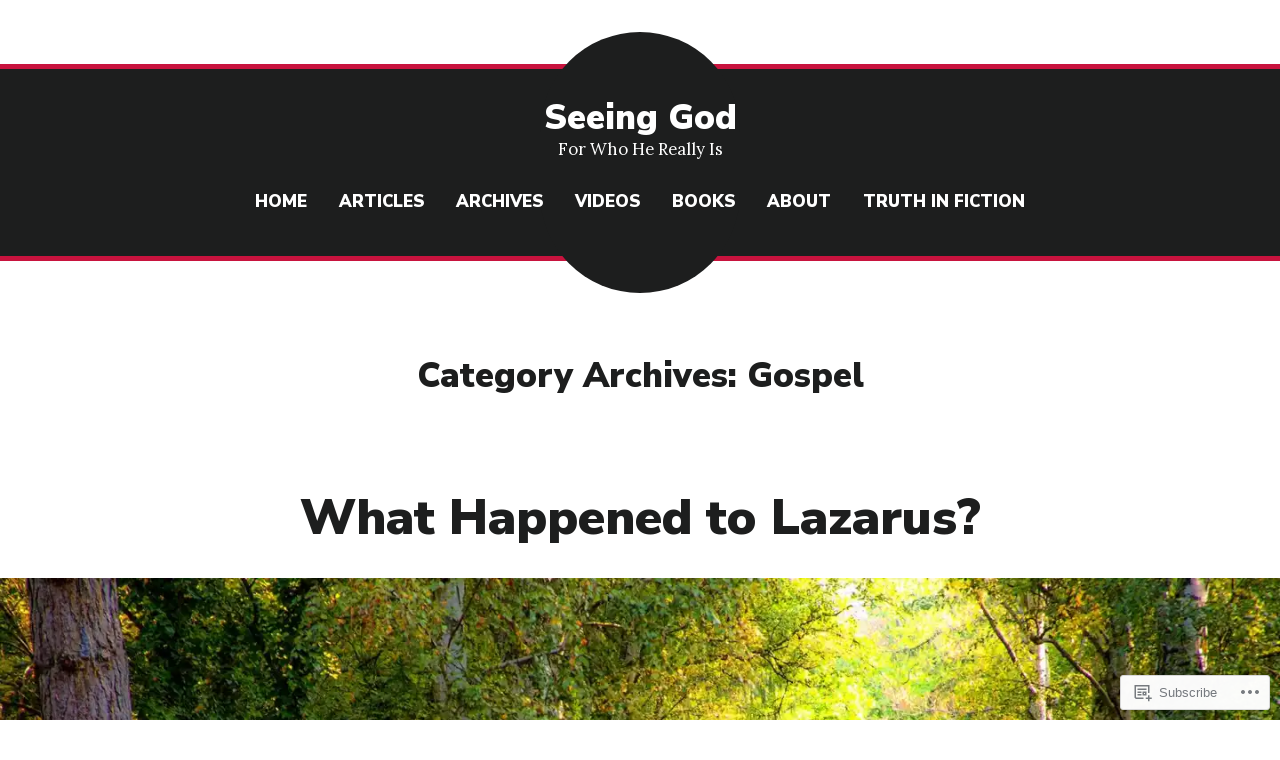

--- FILE ---
content_type: text/html; charset=UTF-8
request_url: https://seeinggodclearly.com/category/gospel/page/4/
body_size: 26510
content:
<!doctype html>
<html lang="en">
<head>
	<meta charset="UTF-8" />
	<meta name="viewport" content="width=device-width, initial-scale=1" />
	<link rel="profile" href="https://gmpg.org/xfn/11" />
	<title>Gospel &#8211; Page 4 &#8211; Seeing God</title>
<meta name='robots' content='max-image-preview:large' />

<!-- Async WordPress.com Remote Login -->
<script id="wpcom_remote_login_js">
var wpcom_remote_login_extra_auth = '';
function wpcom_remote_login_remove_dom_node_id( element_id ) {
	var dom_node = document.getElementById( element_id );
	if ( dom_node ) { dom_node.parentNode.removeChild( dom_node ); }
}
function wpcom_remote_login_remove_dom_node_classes( class_name ) {
	var dom_nodes = document.querySelectorAll( '.' + class_name );
	for ( var i = 0; i < dom_nodes.length; i++ ) {
		dom_nodes[ i ].parentNode.removeChild( dom_nodes[ i ] );
	}
}
function wpcom_remote_login_final_cleanup() {
	wpcom_remote_login_remove_dom_node_classes( "wpcom_remote_login_msg" );
	wpcom_remote_login_remove_dom_node_id( "wpcom_remote_login_key" );
	wpcom_remote_login_remove_dom_node_id( "wpcom_remote_login_validate" );
	wpcom_remote_login_remove_dom_node_id( "wpcom_remote_login_js" );
	wpcom_remote_login_remove_dom_node_id( "wpcom_request_access_iframe" );
	wpcom_remote_login_remove_dom_node_id( "wpcom_request_access_styles" );
}

// Watch for messages back from the remote login
window.addEventListener( "message", function( e ) {
	if ( e.origin === "https://r-login.wordpress.com" ) {
		var data = {};
		try {
			data = JSON.parse( e.data );
		} catch( e ) {
			wpcom_remote_login_final_cleanup();
			return;
		}

		if ( data.msg === 'LOGIN' ) {
			// Clean up the login check iframe
			wpcom_remote_login_remove_dom_node_id( "wpcom_remote_login_key" );

			var id_regex = new RegExp( /^[0-9]+$/ );
			var token_regex = new RegExp( /^.*|.*|.*$/ );
			if (
				token_regex.test( data.token )
				&& id_regex.test( data.wpcomid )
			) {
				// We have everything we need to ask for a login
				var script = document.createElement( "script" );
				script.setAttribute( "id", "wpcom_remote_login_validate" );
				script.src = '/remote-login.php?wpcom_remote_login=validate'
					+ '&wpcomid=' + data.wpcomid
					+ '&token=' + encodeURIComponent( data.token )
					+ '&host=' + window.location.protocol
					+ '//' + window.location.hostname
					+ '&postid=553'
					+ '&is_singular=';
				document.body.appendChild( script );
			}

			return;
		}

		// Safari ITP, not logged in, so redirect
		if ( data.msg === 'LOGIN-REDIRECT' ) {
			window.location = 'https://wordpress.com/log-in?redirect_to=' + window.location.href;
			return;
		}

		// Safari ITP, storage access failed, remove the request
		if ( data.msg === 'LOGIN-REMOVE' ) {
			var css_zap = 'html { -webkit-transition: margin-top 1s; transition: margin-top 1s; } /* 9001 */ html { margin-top: 0 !important; } * html body { margin-top: 0 !important; } @media screen and ( max-width: 782px ) { html { margin-top: 0 !important; } * html body { margin-top: 0 !important; } }';
			var style_zap = document.createElement( 'style' );
			style_zap.type = 'text/css';
			style_zap.appendChild( document.createTextNode( css_zap ) );
			document.body.appendChild( style_zap );

			var e = document.getElementById( 'wpcom_request_access_iframe' );
			e.parentNode.removeChild( e );

			document.cookie = 'wordpress_com_login_access=denied; path=/; max-age=31536000';

			return;
		}

		// Safari ITP
		if ( data.msg === 'REQUEST_ACCESS' ) {
			console.log( 'request access: safari' );

			// Check ITP iframe enable/disable knob
			if ( wpcom_remote_login_extra_auth !== 'safari_itp_iframe' ) {
				return;
			}

			// If we are in a "private window" there is no ITP.
			var private_window = false;
			try {
				var opendb = window.openDatabase( null, null, null, null );
			} catch( e ) {
				private_window = true;
			}

			if ( private_window ) {
				console.log( 'private window' );
				return;
			}

			var iframe = document.createElement( 'iframe' );
			iframe.id = 'wpcom_request_access_iframe';
			iframe.setAttribute( 'scrolling', 'no' );
			iframe.setAttribute( 'sandbox', 'allow-storage-access-by-user-activation allow-scripts allow-same-origin allow-top-navigation-by-user-activation' );
			iframe.src = 'https://r-login.wordpress.com/remote-login.php?wpcom_remote_login=request_access&origin=' + encodeURIComponent( data.origin ) + '&wpcomid=' + encodeURIComponent( data.wpcomid );

			var css = 'html { -webkit-transition: margin-top 1s; transition: margin-top 1s; } /* 9001 */ html { margin-top: 46px !important; } * html body { margin-top: 46px !important; } @media screen and ( max-width: 660px ) { html { margin-top: 71px !important; } * html body { margin-top: 71px !important; } #wpcom_request_access_iframe { display: block; height: 71px !important; } } #wpcom_request_access_iframe { border: 0px; height: 46px; position: fixed; top: 0; left: 0; width: 100%; min-width: 100%; z-index: 99999; background: #23282d; } ';

			var style = document.createElement( 'style' );
			style.type = 'text/css';
			style.id = 'wpcom_request_access_styles';
			style.appendChild( document.createTextNode( css ) );
			document.body.appendChild( style );

			document.body.appendChild( iframe );
		}

		if ( data.msg === 'DONE' ) {
			wpcom_remote_login_final_cleanup();
		}
	}
}, false );

// Inject the remote login iframe after the page has had a chance to load
// more critical resources
window.addEventListener( "DOMContentLoaded", function( e ) {
	var iframe = document.createElement( "iframe" );
	iframe.style.display = "none";
	iframe.setAttribute( "scrolling", "no" );
	iframe.setAttribute( "id", "wpcom_remote_login_key" );
	iframe.src = "https://r-login.wordpress.com/remote-login.php"
		+ "?wpcom_remote_login=key"
		+ "&origin=aHR0cHM6Ly9zZWVpbmdnb2RjbGVhcmx5LmNvbQ%3D%3D"
		+ "&wpcomid=180784771"
		+ "&time=" + Math.floor( Date.now() / 1000 );
	document.body.appendChild( iframe );
}, false );
</script>
<link rel='dns-prefetch' href='//s0.wp.com' />
<link rel='dns-prefetch' href='//fonts-api.wp.com' />
<link rel="alternate" type="application/rss+xml" title="Seeing God &raquo; Feed" href="https://seeinggodclearly.com/feed/" />
<link rel="alternate" type="application/rss+xml" title="Seeing God &raquo; Comments Feed" href="https://seeinggodclearly.com/comments/feed/" />
<link rel="alternate" type="application/rss+xml" title="Seeing God &raquo; Gospel Category Feed" href="https://seeinggodclearly.com/category/gospel/feed/" />
	<script type="text/javascript">
		/* <![CDATA[ */
		function addLoadEvent(func) {
			var oldonload = window.onload;
			if (typeof window.onload != 'function') {
				window.onload = func;
			} else {
				window.onload = function () {
					oldonload();
					func();
				}
			}
		}
		/* ]]> */
	</script>
	<style id='wp-emoji-styles-inline-css'>

	img.wp-smiley, img.emoji {
		display: inline !important;
		border: none !important;
		box-shadow: none !important;
		height: 1em !important;
		width: 1em !important;
		margin: 0 0.07em !important;
		vertical-align: -0.1em !important;
		background: none !important;
		padding: 0 !important;
	}
/*# sourceURL=wp-emoji-styles-inline-css */
</style>
<link crossorigin='anonymous' rel='stylesheet' id='all-css-2-1' href='/wp-content/plugins/gutenberg-core/v22.2.0/build/styles/block-library/style.css?m=1764855221i&cssminify=yes' type='text/css' media='all' />
<style id='wp-block-library-inline-css'>
.has-text-align-justify {
	text-align:justify;
}
.has-text-align-justify{text-align:justify;}

/*# sourceURL=wp-block-library-inline-css */
</style><style id='wp-block-paragraph-inline-css'>
.is-small-text{font-size:.875em}.is-regular-text{font-size:1em}.is-large-text{font-size:2.25em}.is-larger-text{font-size:3em}.has-drop-cap:not(:focus):first-letter{float:left;font-size:8.4em;font-style:normal;font-weight:100;line-height:.68;margin:.05em .1em 0 0;text-transform:uppercase}body.rtl .has-drop-cap:not(:focus):first-letter{float:none;margin-left:.1em}p.has-drop-cap.has-background{overflow:hidden}:root :where(p.has-background){padding:1.25em 2.375em}:where(p.has-text-color:not(.has-link-color)) a{color:inherit}p.has-text-align-left[style*="writing-mode:vertical-lr"],p.has-text-align-right[style*="writing-mode:vertical-rl"]{rotate:180deg}
/*# sourceURL=/wp-content/plugins/gutenberg-core/v22.2.0/build/styles/block-library/paragraph/style.css */
</style>
<style id='wp-block-pullquote-inline-css'>
.wp-block-pullquote{box-sizing:border-box;margin:0 0 1em;overflow-wrap:break-word;padding:4em 0;text-align:center}.wp-block-pullquote blockquote,.wp-block-pullquote p{color:inherit}.wp-block-pullquote blockquote{margin:0}.wp-block-pullquote p{margin-top:0}.wp-block-pullquote p:last-child{margin-bottom:0}.wp-block-pullquote.alignleft,.wp-block-pullquote.alignright{max-width:420px}.wp-block-pullquote cite,.wp-block-pullquote footer{position:relative}.wp-block-pullquote .has-text-color a{color:inherit}.wp-block-pullquote.has-text-align-left blockquote{text-align:left}.wp-block-pullquote.has-text-align-right blockquote{text-align:right}.wp-block-pullquote.has-text-align-center blockquote{text-align:center}.wp-block-pullquote.is-style-solid-color{border:none}.wp-block-pullquote.is-style-solid-color blockquote{margin-left:auto;margin-right:auto;max-width:60%}.wp-block-pullquote.is-style-solid-color blockquote p{font-size:2em;margin-bottom:0;margin-top:0}.wp-block-pullquote.is-style-solid-color blockquote cite{font-style:normal;text-transform:none}.wp-block-pullquote :where(cite){color:inherit;display:block}
/*# sourceURL=/wp-content/plugins/gutenberg-core/v22.2.0/build/styles/block-library/pullquote/style.css */
</style>
<style id='wp-block-pullquote-theme-inline-css'>
.wp-block-pullquote{border-bottom:4px solid;border-top:4px solid;color:currentColor;margin-bottom:1.75em}.wp-block-pullquote :where(cite),.wp-block-pullquote :where(footer),.wp-block-pullquote__citation{color:currentColor;font-size:.8125em;font-style:normal;text-transform:uppercase}
/*# sourceURL=/wp-content/plugins/gutenberg-core/v22.2.0/build/styles/block-library/pullquote/theme.css */
</style>
<style id='wp-block-search-inline-css'>
.wp-block-search__button{margin-left:10px;word-break:normal}.wp-block-search__button.has-icon{line-height:0}.wp-block-search__button svg{fill:currentColor;height:1.25em;min-height:24px;min-width:24px;vertical-align:text-bottom;width:1.25em}:where(.wp-block-search__button){border:1px solid #ccc;padding:6px 10px}.wp-block-search__inside-wrapper{display:flex;flex:auto;flex-wrap:nowrap;max-width:100%}.wp-block-search__label{width:100%}.wp-block-search.wp-block-search__button-only .wp-block-search__button{box-sizing:border-box;display:flex;flex-shrink:0;justify-content:center;margin-left:0;max-width:100%}.wp-block-search.wp-block-search__button-only .wp-block-search__inside-wrapper{min-width:0!important;transition-property:width}.wp-block-search.wp-block-search__button-only .wp-block-search__input{flex-basis:100%;transition-duration:.3s}.wp-block-search.wp-block-search__button-only.wp-block-search__searchfield-hidden,.wp-block-search.wp-block-search__button-only.wp-block-search__searchfield-hidden .wp-block-search__inside-wrapper{overflow:hidden}.wp-block-search.wp-block-search__button-only.wp-block-search__searchfield-hidden .wp-block-search__input{border-left-width:0!important;border-right-width:0!important;flex-basis:0;flex-grow:0;margin:0;min-width:0!important;padding-left:0!important;padding-right:0!important;width:0!important}:where(.wp-block-search__input){appearance:none;border:1px solid #949494;flex-grow:1;font-family:inherit;font-size:inherit;font-style:inherit;font-weight:inherit;letter-spacing:inherit;line-height:inherit;margin-left:0;margin-right:0;min-width:3rem;padding:8px;text-decoration:unset!important;text-transform:inherit}:where(.wp-block-search__button-inside .wp-block-search__inside-wrapper){background-color:#fff;border:1px solid #949494;box-sizing:border-box;padding:4px}:where(.wp-block-search__button-inside .wp-block-search__inside-wrapper) .wp-block-search__input{border:none;border-radius:0;padding:0 4px}:where(.wp-block-search__button-inside .wp-block-search__inside-wrapper) .wp-block-search__input:focus{outline:none}:where(.wp-block-search__button-inside .wp-block-search__inside-wrapper) :where(.wp-block-search__button){padding:4px 8px}.wp-block-search.aligncenter .wp-block-search__inside-wrapper{margin:auto}.wp-block[data-align=right] .wp-block-search.wp-block-search__button-only .wp-block-search__inside-wrapper{float:right}
/*# sourceURL=/wp-content/plugins/gutenberg-core/v22.2.0/build/styles/block-library/search/style.css */
</style>
<style id='wp-block-search-theme-inline-css'>
.wp-block-search .wp-block-search__label{font-weight:700}.wp-block-search__button{border:1px solid #ccc;padding:.375em .625em}
/*# sourceURL=/wp-content/plugins/gutenberg-core/v22.2.0/build/styles/block-library/search/theme.css */
</style>
<style id='global-styles-inline-css'>
:root{--wp--preset--aspect-ratio--square: 1;--wp--preset--aspect-ratio--4-3: 4/3;--wp--preset--aspect-ratio--3-4: 3/4;--wp--preset--aspect-ratio--3-2: 3/2;--wp--preset--aspect-ratio--2-3: 2/3;--wp--preset--aspect-ratio--16-9: 16/9;--wp--preset--aspect-ratio--9-16: 9/16;--wp--preset--color--black: #000000;--wp--preset--color--cyan-bluish-gray: #abb8c3;--wp--preset--color--white: #ffffff;--wp--preset--color--pale-pink: #f78da7;--wp--preset--color--vivid-red: #cf2e2e;--wp--preset--color--luminous-vivid-orange: #ff6900;--wp--preset--color--luminous-vivid-amber: #fcb900;--wp--preset--color--light-green-cyan: #7bdcb5;--wp--preset--color--vivid-green-cyan: #00d084;--wp--preset--color--pale-cyan-blue: #8ed1fc;--wp--preset--color--vivid-cyan-blue: #0693e3;--wp--preset--color--vivid-purple: #9b51e0;--wp--preset--color--primary: #c8133e;--wp--preset--color--secondary: #4e2f4b;--wp--preset--color--background: #ffffff;--wp--preset--color--foreground: #1d1e1e;--wp--preset--color--foreground-light: #1d1e1e;--wp--preset--color--foreground-dark: #1d1e1e;--wp--preset--gradient--vivid-cyan-blue-to-vivid-purple: linear-gradient(135deg,rgb(6,147,227) 0%,rgb(155,81,224) 100%);--wp--preset--gradient--light-green-cyan-to-vivid-green-cyan: linear-gradient(135deg,rgb(122,220,180) 0%,rgb(0,208,130) 100%);--wp--preset--gradient--luminous-vivid-amber-to-luminous-vivid-orange: linear-gradient(135deg,rgb(252,185,0) 0%,rgb(255,105,0) 100%);--wp--preset--gradient--luminous-vivid-orange-to-vivid-red: linear-gradient(135deg,rgb(255,105,0) 0%,rgb(207,46,46) 100%);--wp--preset--gradient--very-light-gray-to-cyan-bluish-gray: linear-gradient(135deg,rgb(238,238,238) 0%,rgb(169,184,195) 100%);--wp--preset--gradient--cool-to-warm-spectrum: linear-gradient(135deg,rgb(74,234,220) 0%,rgb(151,120,209) 20%,rgb(207,42,186) 40%,rgb(238,44,130) 60%,rgb(251,105,98) 80%,rgb(254,248,76) 100%);--wp--preset--gradient--blush-light-purple: linear-gradient(135deg,rgb(255,206,236) 0%,rgb(152,150,240) 100%);--wp--preset--gradient--blush-bordeaux: linear-gradient(135deg,rgb(254,205,165) 0%,rgb(254,45,45) 50%,rgb(107,0,62) 100%);--wp--preset--gradient--luminous-dusk: linear-gradient(135deg,rgb(255,203,112) 0%,rgb(199,81,192) 50%,rgb(65,88,208) 100%);--wp--preset--gradient--pale-ocean: linear-gradient(135deg,rgb(255,245,203) 0%,rgb(182,227,212) 50%,rgb(51,167,181) 100%);--wp--preset--gradient--electric-grass: linear-gradient(135deg,rgb(202,248,128) 0%,rgb(113,206,126) 100%);--wp--preset--gradient--midnight: linear-gradient(135deg,rgb(2,3,129) 0%,rgb(40,116,252) 100%);--wp--preset--font-size--small: 16.66px;--wp--preset--font-size--medium: 24px;--wp--preset--font-size--large: 28.8px;--wp--preset--font-size--x-large: 42px;--wp--preset--font-size--normal: 20px;--wp--preset--font-size--huge: 34.56px;--wp--preset--font-family--albert-sans: 'Albert Sans', sans-serif;--wp--preset--font-family--alegreya: Alegreya, serif;--wp--preset--font-family--arvo: Arvo, serif;--wp--preset--font-family--bodoni-moda: 'Bodoni Moda', serif;--wp--preset--font-family--bricolage-grotesque: 'Bricolage Grotesque', sans-serif;--wp--preset--font-family--cabin: Cabin, sans-serif;--wp--preset--font-family--chivo: Chivo, sans-serif;--wp--preset--font-family--commissioner: Commissioner, sans-serif;--wp--preset--font-family--cormorant: Cormorant, serif;--wp--preset--font-family--courier-prime: 'Courier Prime', monospace;--wp--preset--font-family--crimson-pro: 'Crimson Pro', serif;--wp--preset--font-family--dm-mono: 'DM Mono', monospace;--wp--preset--font-family--dm-sans: 'DM Sans', sans-serif;--wp--preset--font-family--dm-serif-display: 'DM Serif Display', serif;--wp--preset--font-family--domine: Domine, serif;--wp--preset--font-family--eb-garamond: 'EB Garamond', serif;--wp--preset--font-family--epilogue: Epilogue, sans-serif;--wp--preset--font-family--fahkwang: Fahkwang, sans-serif;--wp--preset--font-family--figtree: Figtree, sans-serif;--wp--preset--font-family--fira-sans: 'Fira Sans', sans-serif;--wp--preset--font-family--fjalla-one: 'Fjalla One', sans-serif;--wp--preset--font-family--fraunces: Fraunces, serif;--wp--preset--font-family--gabarito: Gabarito, system-ui;--wp--preset--font-family--ibm-plex-mono: 'IBM Plex Mono', monospace;--wp--preset--font-family--ibm-plex-sans: 'IBM Plex Sans', sans-serif;--wp--preset--font-family--ibarra-real-nova: 'Ibarra Real Nova', serif;--wp--preset--font-family--instrument-serif: 'Instrument Serif', serif;--wp--preset--font-family--inter: Inter, sans-serif;--wp--preset--font-family--josefin-sans: 'Josefin Sans', sans-serif;--wp--preset--font-family--jost: Jost, sans-serif;--wp--preset--font-family--libre-baskerville: 'Libre Baskerville', serif;--wp--preset--font-family--libre-franklin: 'Libre Franklin', sans-serif;--wp--preset--font-family--literata: Literata, serif;--wp--preset--font-family--lora: Lora, serif;--wp--preset--font-family--merriweather: Merriweather, serif;--wp--preset--font-family--montserrat: Montserrat, sans-serif;--wp--preset--font-family--newsreader: Newsreader, serif;--wp--preset--font-family--noto-sans-mono: 'Noto Sans Mono', sans-serif;--wp--preset--font-family--nunito: Nunito, sans-serif;--wp--preset--font-family--open-sans: 'Open Sans', sans-serif;--wp--preset--font-family--overpass: Overpass, sans-serif;--wp--preset--font-family--pt-serif: 'PT Serif', serif;--wp--preset--font-family--petrona: Petrona, serif;--wp--preset--font-family--piazzolla: Piazzolla, serif;--wp--preset--font-family--playfair-display: 'Playfair Display', serif;--wp--preset--font-family--plus-jakarta-sans: 'Plus Jakarta Sans', sans-serif;--wp--preset--font-family--poppins: Poppins, sans-serif;--wp--preset--font-family--raleway: Raleway, sans-serif;--wp--preset--font-family--roboto: Roboto, sans-serif;--wp--preset--font-family--roboto-slab: 'Roboto Slab', serif;--wp--preset--font-family--rubik: Rubik, sans-serif;--wp--preset--font-family--rufina: Rufina, serif;--wp--preset--font-family--sora: Sora, sans-serif;--wp--preset--font-family--source-sans-3: 'Source Sans 3', sans-serif;--wp--preset--font-family--source-serif-4: 'Source Serif 4', serif;--wp--preset--font-family--space-mono: 'Space Mono', monospace;--wp--preset--font-family--syne: Syne, sans-serif;--wp--preset--font-family--texturina: Texturina, serif;--wp--preset--font-family--urbanist: Urbanist, sans-serif;--wp--preset--font-family--work-sans: 'Work Sans', sans-serif;--wp--preset--spacing--20: 0.44rem;--wp--preset--spacing--30: 0.67rem;--wp--preset--spacing--40: 1rem;--wp--preset--spacing--50: 1.5rem;--wp--preset--spacing--60: 2.25rem;--wp--preset--spacing--70: 3.38rem;--wp--preset--spacing--80: 5.06rem;--wp--preset--shadow--natural: 6px 6px 9px rgba(0, 0, 0, 0.2);--wp--preset--shadow--deep: 12px 12px 50px rgba(0, 0, 0, 0.4);--wp--preset--shadow--sharp: 6px 6px 0px rgba(0, 0, 0, 0.2);--wp--preset--shadow--outlined: 6px 6px 0px -3px rgb(255, 255, 255), 6px 6px rgb(0, 0, 0);--wp--preset--shadow--crisp: 6px 6px 0px rgb(0, 0, 0);}:root :where(.is-layout-flow) > :first-child{margin-block-start: 0;}:root :where(.is-layout-flow) > :last-child{margin-block-end: 0;}:root :where(.is-layout-flow) > *{margin-block-start: 24px;margin-block-end: 0;}:root :where(.is-layout-constrained) > :first-child{margin-block-start: 0;}:root :where(.is-layout-constrained) > :last-child{margin-block-end: 0;}:root :where(.is-layout-constrained) > *{margin-block-start: 24px;margin-block-end: 0;}:root :where(.is-layout-flex){gap: 24px;}:root :where(.is-layout-grid){gap: 24px;}body .is-layout-flex{display: flex;}.is-layout-flex{flex-wrap: wrap;align-items: center;}.is-layout-flex > :is(*, div){margin: 0;}body .is-layout-grid{display: grid;}.is-layout-grid > :is(*, div){margin: 0;}.has-black-color{color: var(--wp--preset--color--black) !important;}.has-cyan-bluish-gray-color{color: var(--wp--preset--color--cyan-bluish-gray) !important;}.has-white-color{color: var(--wp--preset--color--white) !important;}.has-pale-pink-color{color: var(--wp--preset--color--pale-pink) !important;}.has-vivid-red-color{color: var(--wp--preset--color--vivid-red) !important;}.has-luminous-vivid-orange-color{color: var(--wp--preset--color--luminous-vivid-orange) !important;}.has-luminous-vivid-amber-color{color: var(--wp--preset--color--luminous-vivid-amber) !important;}.has-light-green-cyan-color{color: var(--wp--preset--color--light-green-cyan) !important;}.has-vivid-green-cyan-color{color: var(--wp--preset--color--vivid-green-cyan) !important;}.has-pale-cyan-blue-color{color: var(--wp--preset--color--pale-cyan-blue) !important;}.has-vivid-cyan-blue-color{color: var(--wp--preset--color--vivid-cyan-blue) !important;}.has-vivid-purple-color{color: var(--wp--preset--color--vivid-purple) !important;}.has-primary-color{color: var(--wp--preset--color--primary) !important;}.has-secondary-color{color: var(--wp--preset--color--secondary) !important;}.has-background-color{color: var(--wp--preset--color--background) !important;}.has-foreground-color{color: var(--wp--preset--color--foreground) !important;}.has-foreground-light-color{color: var(--wp--preset--color--foreground-light) !important;}.has-foreground-dark-color{color: var(--wp--preset--color--foreground-dark) !important;}.has-black-background-color{background-color: var(--wp--preset--color--black) !important;}.has-cyan-bluish-gray-background-color{background-color: var(--wp--preset--color--cyan-bluish-gray) !important;}.has-white-background-color{background-color: var(--wp--preset--color--white) !important;}.has-pale-pink-background-color{background-color: var(--wp--preset--color--pale-pink) !important;}.has-vivid-red-background-color{background-color: var(--wp--preset--color--vivid-red) !important;}.has-luminous-vivid-orange-background-color{background-color: var(--wp--preset--color--luminous-vivid-orange) !important;}.has-luminous-vivid-amber-background-color{background-color: var(--wp--preset--color--luminous-vivid-amber) !important;}.has-light-green-cyan-background-color{background-color: var(--wp--preset--color--light-green-cyan) !important;}.has-vivid-green-cyan-background-color{background-color: var(--wp--preset--color--vivid-green-cyan) !important;}.has-pale-cyan-blue-background-color{background-color: var(--wp--preset--color--pale-cyan-blue) !important;}.has-vivid-cyan-blue-background-color{background-color: var(--wp--preset--color--vivid-cyan-blue) !important;}.has-vivid-purple-background-color{background-color: var(--wp--preset--color--vivid-purple) !important;}.has-primary-background-color{background-color: var(--wp--preset--color--primary) !important;}.has-secondary-background-color{background-color: var(--wp--preset--color--secondary) !important;}.has-background-background-color{background-color: var(--wp--preset--color--background) !important;}.has-foreground-background-color{background-color: var(--wp--preset--color--foreground) !important;}.has-foreground-light-background-color{background-color: var(--wp--preset--color--foreground-light) !important;}.has-foreground-dark-background-color{background-color: var(--wp--preset--color--foreground-dark) !important;}.has-black-border-color{border-color: var(--wp--preset--color--black) !important;}.has-cyan-bluish-gray-border-color{border-color: var(--wp--preset--color--cyan-bluish-gray) !important;}.has-white-border-color{border-color: var(--wp--preset--color--white) !important;}.has-pale-pink-border-color{border-color: var(--wp--preset--color--pale-pink) !important;}.has-vivid-red-border-color{border-color: var(--wp--preset--color--vivid-red) !important;}.has-luminous-vivid-orange-border-color{border-color: var(--wp--preset--color--luminous-vivid-orange) !important;}.has-luminous-vivid-amber-border-color{border-color: var(--wp--preset--color--luminous-vivid-amber) !important;}.has-light-green-cyan-border-color{border-color: var(--wp--preset--color--light-green-cyan) !important;}.has-vivid-green-cyan-border-color{border-color: var(--wp--preset--color--vivid-green-cyan) !important;}.has-pale-cyan-blue-border-color{border-color: var(--wp--preset--color--pale-cyan-blue) !important;}.has-vivid-cyan-blue-border-color{border-color: var(--wp--preset--color--vivid-cyan-blue) !important;}.has-vivid-purple-border-color{border-color: var(--wp--preset--color--vivid-purple) !important;}.has-primary-border-color{border-color: var(--wp--preset--color--primary) !important;}.has-secondary-border-color{border-color: var(--wp--preset--color--secondary) !important;}.has-background-border-color{border-color: var(--wp--preset--color--background) !important;}.has-foreground-border-color{border-color: var(--wp--preset--color--foreground) !important;}.has-foreground-light-border-color{border-color: var(--wp--preset--color--foreground-light) !important;}.has-foreground-dark-border-color{border-color: var(--wp--preset--color--foreground-dark) !important;}.has-vivid-cyan-blue-to-vivid-purple-gradient-background{background: var(--wp--preset--gradient--vivid-cyan-blue-to-vivid-purple) !important;}.has-light-green-cyan-to-vivid-green-cyan-gradient-background{background: var(--wp--preset--gradient--light-green-cyan-to-vivid-green-cyan) !important;}.has-luminous-vivid-amber-to-luminous-vivid-orange-gradient-background{background: var(--wp--preset--gradient--luminous-vivid-amber-to-luminous-vivid-orange) !important;}.has-luminous-vivid-orange-to-vivid-red-gradient-background{background: var(--wp--preset--gradient--luminous-vivid-orange-to-vivid-red) !important;}.has-very-light-gray-to-cyan-bluish-gray-gradient-background{background: var(--wp--preset--gradient--very-light-gray-to-cyan-bluish-gray) !important;}.has-cool-to-warm-spectrum-gradient-background{background: var(--wp--preset--gradient--cool-to-warm-spectrum) !important;}.has-blush-light-purple-gradient-background{background: var(--wp--preset--gradient--blush-light-purple) !important;}.has-blush-bordeaux-gradient-background{background: var(--wp--preset--gradient--blush-bordeaux) !important;}.has-luminous-dusk-gradient-background{background: var(--wp--preset--gradient--luminous-dusk) !important;}.has-pale-ocean-gradient-background{background: var(--wp--preset--gradient--pale-ocean) !important;}.has-electric-grass-gradient-background{background: var(--wp--preset--gradient--electric-grass) !important;}.has-midnight-gradient-background{background: var(--wp--preset--gradient--midnight) !important;}.has-small-font-size{font-size: var(--wp--preset--font-size--small) !important;}.has-medium-font-size{font-size: var(--wp--preset--font-size--medium) !important;}.has-large-font-size{font-size: var(--wp--preset--font-size--large) !important;}.has-x-large-font-size{font-size: var(--wp--preset--font-size--x-large) !important;}.has-normal-font-size{font-size: var(--wp--preset--font-size--normal) !important;}.has-huge-font-size{font-size: var(--wp--preset--font-size--huge) !important;}.has-albert-sans-font-family{font-family: var(--wp--preset--font-family--albert-sans) !important;}.has-alegreya-font-family{font-family: var(--wp--preset--font-family--alegreya) !important;}.has-arvo-font-family{font-family: var(--wp--preset--font-family--arvo) !important;}.has-bodoni-moda-font-family{font-family: var(--wp--preset--font-family--bodoni-moda) !important;}.has-bricolage-grotesque-font-family{font-family: var(--wp--preset--font-family--bricolage-grotesque) !important;}.has-cabin-font-family{font-family: var(--wp--preset--font-family--cabin) !important;}.has-chivo-font-family{font-family: var(--wp--preset--font-family--chivo) !important;}.has-commissioner-font-family{font-family: var(--wp--preset--font-family--commissioner) !important;}.has-cormorant-font-family{font-family: var(--wp--preset--font-family--cormorant) !important;}.has-courier-prime-font-family{font-family: var(--wp--preset--font-family--courier-prime) !important;}.has-crimson-pro-font-family{font-family: var(--wp--preset--font-family--crimson-pro) !important;}.has-dm-mono-font-family{font-family: var(--wp--preset--font-family--dm-mono) !important;}.has-dm-sans-font-family{font-family: var(--wp--preset--font-family--dm-sans) !important;}.has-dm-serif-display-font-family{font-family: var(--wp--preset--font-family--dm-serif-display) !important;}.has-domine-font-family{font-family: var(--wp--preset--font-family--domine) !important;}.has-eb-garamond-font-family{font-family: var(--wp--preset--font-family--eb-garamond) !important;}.has-epilogue-font-family{font-family: var(--wp--preset--font-family--epilogue) !important;}.has-fahkwang-font-family{font-family: var(--wp--preset--font-family--fahkwang) !important;}.has-figtree-font-family{font-family: var(--wp--preset--font-family--figtree) !important;}.has-fira-sans-font-family{font-family: var(--wp--preset--font-family--fira-sans) !important;}.has-fjalla-one-font-family{font-family: var(--wp--preset--font-family--fjalla-one) !important;}.has-fraunces-font-family{font-family: var(--wp--preset--font-family--fraunces) !important;}.has-gabarito-font-family{font-family: var(--wp--preset--font-family--gabarito) !important;}.has-ibm-plex-mono-font-family{font-family: var(--wp--preset--font-family--ibm-plex-mono) !important;}.has-ibm-plex-sans-font-family{font-family: var(--wp--preset--font-family--ibm-plex-sans) !important;}.has-ibarra-real-nova-font-family{font-family: var(--wp--preset--font-family--ibarra-real-nova) !important;}.has-instrument-serif-font-family{font-family: var(--wp--preset--font-family--instrument-serif) !important;}.has-inter-font-family{font-family: var(--wp--preset--font-family--inter) !important;}.has-josefin-sans-font-family{font-family: var(--wp--preset--font-family--josefin-sans) !important;}.has-jost-font-family{font-family: var(--wp--preset--font-family--jost) !important;}.has-libre-baskerville-font-family{font-family: var(--wp--preset--font-family--libre-baskerville) !important;}.has-libre-franklin-font-family{font-family: var(--wp--preset--font-family--libre-franklin) !important;}.has-literata-font-family{font-family: var(--wp--preset--font-family--literata) !important;}.has-lora-font-family{font-family: var(--wp--preset--font-family--lora) !important;}.has-merriweather-font-family{font-family: var(--wp--preset--font-family--merriweather) !important;}.has-montserrat-font-family{font-family: var(--wp--preset--font-family--montserrat) !important;}.has-newsreader-font-family{font-family: var(--wp--preset--font-family--newsreader) !important;}.has-noto-sans-mono-font-family{font-family: var(--wp--preset--font-family--noto-sans-mono) !important;}.has-nunito-font-family{font-family: var(--wp--preset--font-family--nunito) !important;}.has-open-sans-font-family{font-family: var(--wp--preset--font-family--open-sans) !important;}.has-overpass-font-family{font-family: var(--wp--preset--font-family--overpass) !important;}.has-pt-serif-font-family{font-family: var(--wp--preset--font-family--pt-serif) !important;}.has-petrona-font-family{font-family: var(--wp--preset--font-family--petrona) !important;}.has-piazzolla-font-family{font-family: var(--wp--preset--font-family--piazzolla) !important;}.has-playfair-display-font-family{font-family: var(--wp--preset--font-family--playfair-display) !important;}.has-plus-jakarta-sans-font-family{font-family: var(--wp--preset--font-family--plus-jakarta-sans) !important;}.has-poppins-font-family{font-family: var(--wp--preset--font-family--poppins) !important;}.has-raleway-font-family{font-family: var(--wp--preset--font-family--raleway) !important;}.has-roboto-font-family{font-family: var(--wp--preset--font-family--roboto) !important;}.has-roboto-slab-font-family{font-family: var(--wp--preset--font-family--roboto-slab) !important;}.has-rubik-font-family{font-family: var(--wp--preset--font-family--rubik) !important;}.has-rufina-font-family{font-family: var(--wp--preset--font-family--rufina) !important;}.has-sora-font-family{font-family: var(--wp--preset--font-family--sora) !important;}.has-source-sans-3-font-family{font-family: var(--wp--preset--font-family--source-sans-3) !important;}.has-source-serif-4-font-family{font-family: var(--wp--preset--font-family--source-serif-4) !important;}.has-space-mono-font-family{font-family: var(--wp--preset--font-family--space-mono) !important;}.has-syne-font-family{font-family: var(--wp--preset--font-family--syne) !important;}.has-texturina-font-family{font-family: var(--wp--preset--font-family--texturina) !important;}.has-urbanist-font-family{font-family: var(--wp--preset--font-family--urbanist) !important;}.has-work-sans-font-family{font-family: var(--wp--preset--font-family--work-sans) !important;}
:root :where(.wp-block-pullquote){font-size: 1.5em;line-height: 1.6;}
/*# sourceURL=global-styles-inline-css */
</style>

<style id='classic-theme-styles-inline-css'>
/*! This file is auto-generated */
.wp-block-button__link{color:#fff;background-color:#32373c;border-radius:9999px;box-shadow:none;text-decoration:none;padding:calc(.667em + 2px) calc(1.333em + 2px);font-size:1.125em}.wp-block-file__button{background:#32373c;color:#fff;text-decoration:none}
/*# sourceURL=/wp-includes/css/classic-themes.min.css */
</style>
<link crossorigin='anonymous' rel='stylesheet' id='all-css-4-1' href='/_static/??-eJx9jEEOAiEQBD/kQECjeDC+ZWEnijIwYWA3/l72op689KFTVXplCCU3zE1z6reYRYfiUwlP0VYZpwxIJE4IFRd10HOU9iFA2iuhCiI7/ROiDt9WxfETT20jCOc4YUIa2D9t5eGA91xRBMZS7ATtPkTZvCtdzNEZt7f2fHq8Afl7R7w=&cssminify=yes' type='text/css' media='all' />
<link crossorigin='anonymous' rel='stylesheet' id='print-css-5-1' href='/wp-content/themes/pub/varia/print.css?m=1738187798i&cssminify=yes' type='text/css' media='print' />
<link crossorigin='anonymous' rel='stylesheet' id='all-css-6-1' href='/_static/??-eJx9jtEKAiEQRX+oaVpa8in6Fh0mM9QRHVv273PpZaHo7R44By4uBUiyclbUByduWLpDVyUVlYxN18hHau2Av82XrcFiyPRRYSkk6StIHUrsPuSGlV0UP6bHYe3wX+RZIApZDePTHuAebahbekvXyczmfLoYMz3ftkRQHA==&cssminify=yes' type='text/css' media='all' />
<link rel='stylesheet' id='brompton-fonts-css' href='https://fonts-api.wp.com/css?family=Lora%3A400%2C400i%2C700%2C700i%7CNunito+Sans%3A400%2C400i%2C700%2C700i%2C900%2C900i&#038;subset=latin%2Clatin-ext' media='all' />
<link crossorigin='anonymous' rel='stylesheet' id='all-css-8-1' href='/wp-content/themes/pub/brompton/style.css?m=1747306771i&cssminify=yes' type='text/css' media='all' />
<style id='jetpack-global-styles-frontend-style-inline-css'>
:root { --font-headings: unset; --font-base: unset; --font-headings-default: -apple-system,BlinkMacSystemFont,"Segoe UI",Roboto,Oxygen-Sans,Ubuntu,Cantarell,"Helvetica Neue",sans-serif; --font-base-default: -apple-system,BlinkMacSystemFont,"Segoe UI",Roboto,Oxygen-Sans,Ubuntu,Cantarell,"Helvetica Neue",sans-serif;}
/*# sourceURL=jetpack-global-styles-frontend-style-inline-css */
</style>
<link crossorigin='anonymous' rel='stylesheet' id='all-css-10-1' href='/wp-content/themes/h4/global.css?m=1420737423i&cssminify=yes' type='text/css' media='all' />
<script type="text/javascript" id="wpcom-actionbar-placeholder-js-extra">
/* <![CDATA[ */
var actionbardata = {"siteID":"180784771","postID":"0","siteURL":"https://seeinggodclearly.com","xhrURL":"https://seeinggodclearly.com/wp-admin/admin-ajax.php","nonce":"7d8df276ec","isLoggedIn":"","statusMessage":"","subsEmailDefault":"instantly","proxyScriptUrl":"https://s0.wp.com/wp-content/js/wpcom-proxy-request.js?m=1513050504i&amp;ver=20211021","i18n":{"followedText":"New posts from this site will now appear in your \u003Ca href=\"https://wordpress.com/reader\"\u003EReader\u003C/a\u003E","foldBar":"Collapse this bar","unfoldBar":"Expand this bar","shortLinkCopied":"Shortlink copied to clipboard."}};
//# sourceURL=wpcom-actionbar-placeholder-js-extra
/* ]]> */
</script>
<script type="text/javascript" id="jetpack-mu-wpcom-settings-js-before">
/* <![CDATA[ */
var JETPACK_MU_WPCOM_SETTINGS = {"assetsUrl":"https://s0.wp.com/wp-content/mu-plugins/jetpack-mu-wpcom-plugin/sun/jetpack_vendor/automattic/jetpack-mu-wpcom/src/build/"};
//# sourceURL=jetpack-mu-wpcom-settings-js-before
/* ]]> */
</script>
<script crossorigin='anonymous' type='text/javascript'  src='/wp-content/js/rlt-proxy.js?m=1720530689i'></script>
<script type="text/javascript" id="rlt-proxy-js-after">
/* <![CDATA[ */
	rltInitialize( {"token":null,"iframeOrigins":["https:\/\/widgets.wp.com"]} );
//# sourceURL=rlt-proxy-js-after
/* ]]> */
</script>
<link rel="EditURI" type="application/rsd+xml" title="RSD" href="https://seeinggodclearly.wordpress.com/xmlrpc.php?rsd" />
<meta name="generator" content="WordPress.com" />

<!-- Jetpack Open Graph Tags -->
<meta property="og:type" content="website" />
<meta property="og:title" content="Gospel &#8211; Page 4 &#8211; Seeing God" />
<meta property="og:url" content="https://seeinggodclearly.com/category/gospel/" />
<meta property="og:site_name" content="Seeing God" />
<meta property="og:image" content="https://seeinggodclearly.com/wp-content/uploads/2020/08/image.jpg?w=200" />
<meta property="og:image:width" content="200" />
<meta property="og:image:height" content="200" />
<meta property="og:image:alt" content="" />
<meta property="og:locale" content="en_US" />
<meta name="twitter:creator" content="@chadehensley" />
<meta name="twitter:site" content="@chadehensley" />

<!-- End Jetpack Open Graph Tags -->
<link rel="search" type="application/opensearchdescription+xml" href="https://seeinggodclearly.com/osd.xml" title="Seeing God" />
<link rel="search" type="application/opensearchdescription+xml" href="https://s1.wp.com/opensearch.xml" title="WordPress.com" />
<meta name="description" content="Posts about Gospel written by Chad Hensley" />
<style type="text/css" id="custom-colors-css">
	input[type="color"],
	input[type="color"]:focus,
	input[type="date"],
	input[type="date"]:focus,
	input[type="datetime"],
	input[type="datetime"]:focus,
	input[type="datetime-local"],
	input[type="datetime-local"]:focus,
	input[type="email"],
	input[type="email"]:focus,
	input[type="month"],
	input[type="month"]:focus,
	input[type="number"],
	input[type="number"]:focus,
	input[type="password"],
	input[type="password"]:focus,
	input[type="range"],
	input[type="range"]:focus,
	input[type="search"],
	input[type="search"]:focus,
	input[type="tel"],
	input[type="tel"]:focus,
	input[type="text"],
	input[type="text"]:focus,
	input[type="time"],
	input[type="time"]:focus,
	input[type="url"],
	input[type="url"]:focus,
	input[type="week"],
	input[type="week"]:focus,
	textarea,
	textarea:focus {
			color: black;
			background: white;
	}

	@media screen and (min-width: 560px) {
		.main-navigation > div > ul > li:hover li > a,
		.main-navigation > div > ul > li.focus li > a,
		.main-navigation > div > ul > li.current-menu-item li > a {
			border-top-color: currentColor;
		}
	}
	.has-background-background-color[class],
			.screen-reader-text:focus,
			body,
			body .widget_eu_cookie_law_widget #eu-cookie-law,
			body .widget_eu_cookie_law_widget #eu-cookie-law.negative input.accept,
			.main-navigation .button { background-color: #ffffff;}
.a8c-posts-list-item__featured span,
			.a8c-posts-list__view-all,
			.a8c-posts-list__view-all:focus,
			.a8c-posts-list__view-all:hover,
			.button,
			.button:focus,
			.button:hover,
			.has-background-color,
			.has-background-dim,
			.has-focus.a8c-posts-list__view-all,
			.has-focus.button,
			.has-focus.wp-block-button__link,
			.has-focus.wp-block-file__button,
			.sticky-post,
			.wp-block-button__link,
			.wp-block-button__link:focus,
			.wp-block-button__link:hover,
			.wp-block-file .wp-block-file__button,
			.wp-block-file a.wp-block-file__button:active,
			.wp-block-file a.wp-block-file__button:focus,
			.wp-block-file a.wp-block-file__button:hover,
			.wp-block-file a.wp-block-file__button:visited,
			.wp-block-file__button,
			.wp-block-file__button:focus,
			.wp-block-file__button:hover,
			.wp-block-pullquote.is-style-solid-color,
			body .widget_eu_cookie_law_widget #eu-cookie-law input.accept,
			body .widget_eu_cookie_law_widget #eu-cookie-law input.accept:focus,
			body .widget_eu_cookie_law_widget #eu-cookie-law input.accept:hover,
			body .widget_eu_cookie_law_widget #eu-cookie-law input.has-focus.accept,
			body .widget_eu_cookie_law_widget #eu-cookie-law.negative,
			.wp-block-search .wp-block-search__button,
			.wp-block-search .wp-block-search__button:focus,
			.wp-block-search .wp-block-search__button:hover,
			button,
			button.has-focus,
			button:focus,
			button:hover,
			button[data-load-more-btn],
			input.has-focus[type="submit"],
			input:focus[type="submit"],
			input:hover[type="submit"],
			input[type="submit"],
			.footer-navigation .footer-menu,
			.main-navigation,
			.main-navigation > div > ul > li.current-menu-item > a,
			.main-navigation > div > ul > li:hover li > a,
			.main-navigation a,
			.main-navigation a:link,
			.main-navigation a:visited,
			.site-branding,
			.site-info,
			.site-title,
			.social-navigation a { color: #ffffff;}
.has-foreground-background-color,
			.has-foreground-background-color.has-background-dim,
			.has-foreground-dark-background-color,
			.has-foreground-dark-background-color.has-background-dim,
			.has-foreground-light-background-color,
			.has-foreground-light-background-color.has-background-dim,
			.has-primary-background-color,
			.has-primary-background-color.has-background-dim,
			.has-secondary-background-color,
			.has-secondary-background-color.has-background-dim,
			.has-background-color,
			.has-background-dark-color,
			.has-background-light-color { color: #ffffff;}
.has-background-background-color,
			.has-background-background-color.has-background-dim { background-color: #ffffff;}
.has-background-dark-color { color: #E5E5E5;}
.has-background-dark-background-color,
			.has-background-dark-background-color.has-background-dim { background-color: #E5E5E5;}
.has-background-light-color { color: #FFFFFF;}
.has-background-light-background-color,
			.has-background-light-background-color.has-background-dim { background-color: #FFFFFF;}
.wp-block-code,
			.wp-block-table td,
			.wp-block-table th,
			body .widget_eu_cookie_law_widget #eu-cookie-law,
			input[type="color"],
			input[type="date"],
			input[type="datetime"],
			input[type="datetime-local"],
			input[type="email"],
			input[type="month"],
			input[type="number"],
			input[type="password"],
			input[type="range"],
			input[type="search"],
			input[type="tel"],
			input[type="text"],
			input[type="time"],
			input[type="url"],
			input[type="week"],
			select,
			table td,
			table th,
			textarea { border-color: #E5E5E5;}
.comment-list .children > li,
			.comment-list > li,
			.wp-block-pullquote { border-top-color: #E5E5E5;}
hr.wp-block-separator.is-style-dots:before { color: #E5E5E5;}
body .widget_eu_cookie_law_widget #eu-cookie-law.negative input.accept.has-focus,
			body .widget_eu_cookie_law_widget #eu-cookie-law.negative input.accept:focus,
			body .widget_eu_cookie_law_widget #eu-cookie-law.negative input.accept:hover { -1: #ffffff;}
#masthead a:hover,
			.site-title a:hover,
			.social-navigation a:hover,
			.footer-navigation .footer-menu a:hover,
			.site-info a:hover { color: #ffffff;}
#masthead a:hover,
			.site-title a:hover,
			.social-navigation a:hover,
			.footer-navigation .footer-menu a:hover,
			.site-info a:hover { color: rgba( 255, 255, 255, 0.8 );}
.main-navigation #toggle-menu:active,
			.main-navigation #toggle-menu:focus,
			.main-navigation #toggle-menu:hover { background-color: #ffffff;}
.main-navigation #toggle-menu:active,
			.main-navigation #toggle-menu:focus,
			.main-navigation #toggle-menu:hover { background-color: rgba( 255, 255, 255, 0.8 );}
.a8c-posts-list-item__featured span,
			.a8c-posts-list__view-all:focus,
			.a8c-posts-list__view-all:hover,
			.button:focus,
			.button:hover,
			.has-focus.a8c-posts-list__view-all,
			.has-focus.button,
			.has-focus.wp-block-button__link,
			.has-focus.wp-block-file__button,
			.sticky-post,
			.wp-block-search .wp-block-search__button:focus,
			.wp-block-search .wp-block-search__button:hover,
			.wp-block-button__link:focus,
			.wp-block-button__link:hover,
			.wp-block-file__button:focus,
			.wp-block-file__button:hover,
			.wp-block-pullquote.is-style-solid-color,
			body .widget_eu_cookie_law_widget #eu-cookie-law input.accept:focus,
			body .widget_eu_cookie_law_widget #eu-cookie-law input.accept:hover,
			body .widget_eu_cookie_law_widget #eu-cookie-law input.has-focus.accept,
			button.has-focus,
			button:focus,
			button:hover,
			input.has-focus[type="submit"],
			input:focus[type="submit"],
			input:hover[type="submit"] { background-color: #c8133e;}
.a8c-posts-list .a8c-posts-list-item__meta a:active,
			.a8c-posts-list .a8c-posts-list-item__meta a:focus,
			.a8c-posts-list .a8c-posts-list-item__meta a:hover,
			.a8c-posts-list .a8c-posts-list-item__title a:active,
			.a8c-posts-list .a8c-posts-list-item__title a:focus,
			.a8c-posts-list .a8c-posts-list-item__title a:hover,
			.comments-area .comment-meta a:active,
			.comments-area .comment-meta a:focus,
			.comments-area .comment-meta a:hover,
			.comments-area .reply a:active,
			.comments-area .reply a:focus,
			.comments-area .reply a:hover,
			.entry-footer a:active,
			.entry-footer a:focus,
			.entry-footer a:hover,
			.page-title a:active,
			.page-title a:focus,
			.page-title a:hover,
			.pagination .nav-links > *.current,
			.pagination .nav-links > *:active,
			.pagination .nav-links > *:focus,
			.pagination .nav-links > *:hover,
			.post-navigation a:active,
			.post-navigation a:focus,
			.post-navigation a:hover,
			.wp-block-button.is-style-outline .wp-block-button__link.has-focus,
			.wp-block-button.is-style-outline .wp-block-button__link:focus,
			.wp-block-button.is-style-outline .wp-block-button__link:hover,
			.wp-block-button.is-style-outline.has-focus,
			.wp-block-button.is-style-outline:focus,
			.wp-block-button.is-style-outline:hover,
			.wp-block-newspack-blocks-homepage-articles article .entry-title a,
			.wp-block-newspack-blocks-homepage-articles article .entry-title a:active,
			.wp-block-newspack-blocks-homepage-articles article .entry-title a:focus,
			.wp-block-newspack-blocks-homepage-articles article .entry-title a:hover,
			a,
			article .entry-header .entry-title a:active,
			article .entry-header .entry-title a:focus,
			article .entry-header .entry-title a:hover { color: #c8133e;}
.wp-block-quote { border-left-color: #c8133e;}
.wp-block-quote[style*="text-align: right"],
			.wp-block-quote[style*="text-align:right"] { border-right-color: #c8133e;}
#colophon .site-info,
			#masthead { border-bottom-color: #c8133e;}
#colophon .footer-navigation,
			#colophon .site-info,
			#masthead { border-top-color: #c8133e;}
.has-primary-background-color,
			.has-primary-background-color.has-background-dim { background-color: #c8133e;}
.has-primary-color { color: #c8133e;}
.a8c-posts-list__item .a8c-posts-list-item__meta a:active,
			.a8c-posts-list__item .a8c-posts-list-item__meta a:hover,
			.comment-meta .comment-metadata,
			.comment-meta .comment-metadata a:active,
			.comment-meta .comment-metadata a:hover,
			.entry-footer a:active,
			.entry-footer a:hover,
			.entry-meta a:active,
			.entry-meta a:hover,
			.main-navigation .button,
			.pagination .nav-links > *,
			.post-navigation .meta-nav,
			.screen-reader-text:focus,
			.wp-block-button.is-style-outline .wp-block-button__link:active,
			.wp-block-button.is-style-outline .wp-block-button__link:not(.has-text-color),
			.wp-block-button.is-style-outline.wp-block-button__link:active,
			.wp-block-button.is-style-outline.wp-block-button__link:not(.has-text-color),
			.wp-block-code,
			.wp-block-code pre,
			.wp-block-newspack-blocks-homepage-articles article .cat-links a:active,
			.wp-block-newspack-blocks-homepage-articles article .cat-links a:hover,
			.wp-block-newspack-blocks-homepage-articles article .entry-meta a:active,
			.wp-block-newspack-blocks-homepage-articles article .entry-meta a:hover,
			.wp-block-newspack-blocks-homepage-articles article .entry-title a:hover,
			.wp-block-pullquote,
			.wp-block-table.is-style-stripes tbody tr:nth-child(odd),
			table.is-style-stripes tbody tr:nth-child(odd),
			a:hover,
			body,
			body .widget_eu_cookie_law_widget #eu-cookie-law,
			body .widget_eu_cookie_law_widget #eu-cookie-law.negative input.accept { color: #1d1e1e;}
#colophon .footer-navigation,
			#colophon .site-info,
			#masthead,
			#masthead:before,
			#masthead:after,
			.a8c-posts-list__view-all,
			.button,
			.wp-block-search .wp-block-search__button,
			.wp-block-button__link,
			.wp-block-file .wp-block-file__button,
			.wp-block-file__button,
			body .widget_eu_cookie_law_widget #eu-cookie-law input.accept,
			body .widget_eu_cookie_law_widget #eu-cookie-law.negative,
			button,
			button[data-load-more-btn],
			input[type="submit"],
			.main-navigation > div > ul > li > .sub-menu,
			.main-navigation > div > ul > li:hover li > a,
			.main-navigation > div > ul > li.focus li > a,
			.main-navigation > div > ul > li.current-menu-item li > a { background-color: #1d1e1e;}
input[type="color"]:focus,
			input[type="date"]:focus,
			input[type="datetime"]:focus,
			input[type="datetime-local"]:focus,
			input[type="email"]:focus,
			input[type="month"]:focus,
			input[type="number"]:focus,
			input[type="password"]:focus,
			input[type="range"]:focus,
			input[type="search"]:focus,
			input[type="tel"]:focus,
			input[type="text"]:focus,
			input[type="time"]:focus,
			input[type="url"]:focus,
			input[type="week"]:focus,
			textarea:focus { border-color: #1d1e1e;}
.wp-block-pullquote { border-top-color: #1d1e1e;}
.comment-list,
			.wp-block-pullquote,
			hr,
			hr.wp-block-separator { border-bottom-color: #040505;}
.has-background-background-color,
			.has-background-background-color.has-background-dim,
			.has-background-dark-background-color,
			.has-background-dark-background-color.has-background-dim,
			.has-background-light-background-color,
			.has-background-light-background-color.has-background-dim,
			.has-foreground-color { color: #1d1e1e;}
.has-background-dim,
			.has-foreground-background-color,
			.has-foreground-background-color.has-background-dim { background-color: #1d1e1e;}
.has-foreground-dark-color[class] { color: #040505;}
.has-foreground-dark-background-color[class] { background-color: #040505;}
.has-foreground-light-color[class] { color: #4F5353;}
.has-foreground-light-background-color[class] { background-color: #4F5353;}
.a8c-posts-list__item .a8c-posts-list-item__meta,
			.comments-area .reply,
			.entry-footer,
			.entry-meta,
			.has-foreground-light-color[class],
			.post-navigation a,
			.wp-block-image figcaption,
			.wp-block-latest-comments .wp-block-latest-comments__comment-date,
			.wp-block-latest-posts .wp-block-latest-posts__post-date,
			.wp-block-newspack-blocks-homepage-articles article .cat-links,
			.wp-block-newspack-blocks-homepage-articles article .entry-meta,
			.wp-block-pullquote .wp-block-pullquote__citation,
			.wp-block-pullquote cite,
			.wp-block-pullquote footer,
			.wp-block-quote .wp-block-quote__citation,
			.wp-block-quote cite,
			.wp-block-quote footer,
			.wp-block-quote.is-large .wp-block-quote__citation,
			.wp-block-quote.is-large cite,
			.wp-block-quote.is-large footer,
			.wp-block-quote.is-style-large .wp-block-quote__citation,
			.wp-block-quote.is-style-large cite,
			.wp-block-quote.is-style-large footer,
			.wp-block-video figcaption,
			figcaption { color: #1d1e1e;}
.has-secondary-color { color: #4e2f4b;}
.has-secondary-background-color,
			.has-secondary-background-color.has-background-dim { background-color: #4e2f4b;}
</style>
<link rel="icon" href="https://seeinggodclearly.com/wp-content/uploads/2020/08/image.jpg?w=32" sizes="32x32" />
<link rel="icon" href="https://seeinggodclearly.com/wp-content/uploads/2020/08/image.jpg?w=192" sizes="192x192" />
<link rel="apple-touch-icon" href="https://seeinggodclearly.com/wp-content/uploads/2020/08/image.jpg?w=180" />
<meta name="msapplication-TileImage" content="https://seeinggodclearly.com/wp-content/uploads/2020/08/image.jpg?w=270" />
<link crossorigin='anonymous' rel='stylesheet' id='all-css-0-3' href='/wp-content/mu-plugins/jetpack-plugin/sun/_inc/build/subscriptions/subscriptions.min.css?m=1753981412i&cssminify=yes' type='text/css' media='all' />
</head>

<body class="archive paged category category-gospel category-23161 wp-embed-responsive paged-4 category-paged-4 wp-theme-pubvaria wp-child-theme-pubbrompton customizer-styles-applied hfeed image-filters-enabled hide-homepage-title jetpack-reblog-enabled custom-colors">


<div id="page" class="site">
	<a class="skip-link screen-reader-text" href="#content">Skip to content</a>

	
<header id="masthead" class="site-header responsive-max-width has-title-and-tagline has-menu" role="banner">
	<div class="site-branding">

								<p class="site-title"><a href="https://seeinggodclearly.com/" rel="home">Seeing God</a></p>
			
				<p class="site-description">
				For Who He Really Is			</p>
	</div><!-- .site-branding -->
		<nav id="site-navigation" class="main-navigation" aria-label="Main Navigation">

		<input type="checkbox" role="button" aria-haspopup="true" id="toggle" class="hide-visually">
		<label for="toggle" id="toggle-menu" class="button">
			Menu			<span class="dropdown-icon open">+</span>
			<span class="dropdown-icon close">&times;</span>
			<span class="hide-visually expanded-text">expanded</span>
			<span class="hide-visually collapsed-text">collapsed</span>
		</label>

		<div class="menu-primary-container"><ul id="menu-primary-1" class="main-menu" aria-label="submenu"><li class="menu-item menu-item-type-custom menu-item-object-custom menu-item-41"><a href="https://seeinggodclearly.wordpress.com">Home</a></li>
<li class="menu-item menu-item-type-post_type menu-item-object-page current_page_parent menu-item-20"><a href="https://seeinggodclearly.com/articles/">Articles</a></li>
<li class="menu-item menu-item-type-post_type menu-item-object-page menu-item-153"><a href="https://seeinggodclearly.com/archives/">Archives</a></li>
<li class="menu-item menu-item-type-post_type menu-item-object-page menu-item-21"><a href="https://seeinggodclearly.com/videos/">Videos</a></li>
<li class="menu-item menu-item-type-post_type menu-item-object-page menu-item-743"><a href="https://seeinggodclearly.com/books-more/">Books</a></li>
<li class="menu-item menu-item-type-post_type menu-item-object-page menu-item-32"><a href="https://seeinggodclearly.com/about/">About</a></li>
<li class="menu-item menu-item-type-post_type menu-item-object-page menu-item-870"><a href="https://seeinggodclearly.com/truth-in-fiction/">Truth in Fiction</a></li>
</ul></div>	</nav><!-- #site-navigation -->
	</header><!-- #masthead -->

	<div id="content" class="site-content">

	<section id="primary" class="content-area">
		<main id="main" class="site-main">

		
			<header class="page-header responsive-max-width">
				<h1 class="page-title">Category Archives: <span class="page-description">Gospel</span></h1>			</header><!-- .page-header -->

			
<article id="post-553" class="post-553 post type-post status-publish format-standard has-post-thumbnail hentry category-christian-life category-gospel tag-bible tag-christian tag-christianity tag-death tag-eternity tag-god tag-healing tag-history tag-jesus tag-lazarus tag-life tag-religion tag-resurrection tag-testimony tag-truth entry">
	<header class="entry-header responsive-max-width">
		<h2 class="entry-title"><a href="https://seeinggodclearly.com/2021/05/27/what-happened-to-lazarus/" rel="bookmark">What Happened to&nbsp;Lazarus?</a></h2>	</header><!-- .entry-header -->

	
			<figure class="post-thumbnail">
				<a class="post-thumbnail-inner alignwide" href="https://seeinggodclearly.com/2021/05/27/what-happened-to-lazarus/" aria-hidden="true" tabindex="-1">
					<img width="1568" height="1045" src="https://seeinggodclearly.com/wp-content/uploads/2021/05/pexels-photo-257360.jpeg?w=1568" class="attachment-post-thumbnail size-post-thumbnail wp-post-image" alt="" decoding="async" srcset="https://seeinggodclearly.com/wp-content/uploads/2021/05/pexels-photo-257360.jpeg?w=1568 1568w, https://seeinggodclearly.com/wp-content/uploads/2021/05/pexels-photo-257360.jpeg?w=150 150w, https://seeinggodclearly.com/wp-content/uploads/2021/05/pexels-photo-257360.jpeg?w=300 300w, https://seeinggodclearly.com/wp-content/uploads/2021/05/pexels-photo-257360.jpeg?w=768 768w, https://seeinggodclearly.com/wp-content/uploads/2021/05/pexels-photo-257360.jpeg?w=1024 1024w, https://seeinggodclearly.com/wp-content/uploads/2021/05/pexels-photo-257360.jpeg?w=1440 1440w, https://seeinggodclearly.com/wp-content/uploads/2021/05/pexels-photo-257360.jpeg 1880w" sizes="(max-width: 1568px) 100vw, 1568px" data-attachment-id="555" data-permalink="https://seeinggodclearly.com/2021/05/27/what-happened-to-lazarus/pexels-photo-257360/" data-orig-file="https://seeinggodclearly.com/wp-content/uploads/2021/05/pexels-photo-257360.jpeg" data-orig-size="1880,1253" data-comments-opened="1" data-image-meta="{&quot;aperture&quot;:&quot;0&quot;,&quot;credit&quot;:&quot;&quot;,&quot;camera&quot;:&quot;&quot;,&quot;caption&quot;:&quot;&quot;,&quot;created_timestamp&quot;:&quot;0&quot;,&quot;copyright&quot;:&quot;&quot;,&quot;focal_length&quot;:&quot;0&quot;,&quot;iso&quot;:&quot;0&quot;,&quot;shutter_speed&quot;:&quot;0&quot;,&quot;title&quot;:&quot;&quot;,&quot;orientation&quot;:&quot;0&quot;}" data-image-title="trees in park" data-image-description="" data-image-caption="&lt;p&gt;Photo by Pixabay on &lt;a href=&quot;https://www.pexels.com/photo/trees-in-park-257360/&quot; rel=&quot;nofollow&quot;&gt;Pexels.com&lt;/a&gt;&lt;/p&gt;
" data-medium-file="https://seeinggodclearly.com/wp-content/uploads/2021/05/pexels-photo-257360.jpeg?w=300" data-large-file="https://seeinggodclearly.com/wp-content/uploads/2021/05/pexels-photo-257360.jpeg?w=750" />				</a>
			</figure>

		
	<div class="entry-content">
		<p>What happened to Lazarus? He is the center figure (other than Jesus), in one of the most significant, well-known stories in the Bible. But what happened after he was brought back to life?</p>
	</div><!-- .entry-content -->

	<footer class="entry-footer responsive-max-width">
		<span class="byline"><svg class="svg-icon" width="16" height="16" aria-hidden="true" role="img" focusable="false" viewBox="0 0 24 24" version="1.1" xmlns="http://www.w3.org/2000/svg" xmlns:xlink="http://www.w3.org/1999/xlink"><path d="M12 12c2.21 0 4-1.79 4-4s-1.79-4-4-4-4 1.79-4 4 1.79 4 4 4zm0 2c-2.67 0-8 1.34-8 4v2h16v-2c0-2.66-5.33-4-8-4z"></path><path d="M0 0h24v24H0z" fill="none"></path></svg><span class="screen-reader-text">Posted by</span><span class="author vcard"><a class="url fn n" href="https://seeinggodclearly.com/author/chahen6c601a3e54/">Chad Hensley</a></span></span><span class="posted-on"><svg class="svg-icon" width="16" height="16" aria-hidden="true" role="img" focusable="false" xmlns="http://www.w3.org/2000/svg" viewBox="0 0 24 24"><defs><path id="a" d="M0 0h24v24H0V0z"></path></defs><clipPath id="b"><use xlink:href="#a" overflow="visible"></use></clipPath><path clip-path="url(#b)" d="M12 2C6.5 2 2 6.5 2 12s4.5 10 10 10 10-4.5 10-10S17.5 2 12 2zm4.2 14.2L11 13V7h1.5v5.2l4.5 2.7-.8 1.3z"></path></svg><a href="https://seeinggodclearly.com/2021/05/27/what-happened-to-lazarus/" rel="bookmark"><time class="entry-date published updated" datetime="2021-05-27T03:44:58-05:00">May 27, 2021</time></a></span><span class="cat-links"><svg class="svg-icon" width="16" height="16" aria-hidden="true" role="img" focusable="false" xmlns="http://www.w3.org/2000/svg" viewBox="0 0 24 24"><path d="M10 4H4c-1.1 0-1.99.9-1.99 2L2 18c0 1.1.9 2 2 2h16c1.1 0 2-.9 2-2V8c0-1.1-.9-2-2-2h-8l-2-2z"></path><path d="M0 0h24v24H0z" fill="none"></path></svg><span class="screen-reader-text">Posted in</span><a href="https://seeinggodclearly.com/category/christian-life/" rel="category tag">Christian Life</a>, <a href="https://seeinggodclearly.com/category/gospel/" rel="category tag">Gospel</a></span><span class="tags-links"><svg class="svg-icon" width="16" height="16" aria-hidden="true" role="img" focusable="false" xmlns="http://www.w3.org/2000/svg" viewBox="0 0 24 24"><path d="M21.41 11.58l-9-9C12.05 2.22 11.55 2 11 2H4c-1.1 0-2 .9-2 2v7c0 .55.22 1.05.59 1.42l9 9c.36.36.86.58 1.41.58.55 0 1.05-.22 1.41-.59l7-7c.37-.36.59-.86.59-1.41 0-.55-.23-1.06-.59-1.42zM5.5 7C4.67 7 4 6.33 4 5.5S4.67 4 5.5 4 7 4.67 7 5.5 6.33 7 5.5 7z"></path><path d="M0 0h24v24H0z" fill="none"></path></svg><span class="screen-reader-text">Tags:</span><a href="https://seeinggodclearly.com/tag/bible/" rel="tag">Bible</a>, <a href="https://seeinggodclearly.com/tag/christian/" rel="tag">Christian</a>, <a href="https://seeinggodclearly.com/tag/christianity/" rel="tag">Christianity</a>, <a href="https://seeinggodclearly.com/tag/death/" rel="tag">Death</a>, <a href="https://seeinggodclearly.com/tag/eternity/" rel="tag">Eternity</a>, <a href="https://seeinggodclearly.com/tag/god/" rel="tag">God</a>, <a href="https://seeinggodclearly.com/tag/healing/" rel="tag">Healing</a>, <a href="https://seeinggodclearly.com/tag/history/" rel="tag">History</a>, <a href="https://seeinggodclearly.com/tag/jesus/" rel="tag">Jesus</a>, <a href="https://seeinggodclearly.com/tag/lazarus/" rel="tag">Lazarus</a>, <a href="https://seeinggodclearly.com/tag/life/" rel="tag">Life</a>, <a href="https://seeinggodclearly.com/tag/religion/" rel="tag">Religion</a>, <a href="https://seeinggodclearly.com/tag/resurrection/" rel="tag">Resurrection</a>, <a href="https://seeinggodclearly.com/tag/testimony/" rel="tag">Testimony</a>, <a href="https://seeinggodclearly.com/tag/truth/" rel="tag">Truth</a></span><span class="comments-link"><svg class="svg-icon" width="16" height="16" aria-hidden="true" role="img" focusable="false" viewBox="0 0 24 24" version="1.1" xmlns="http://www.w3.org/2000/svg" xmlns:xlink="http://www.w3.org/1999/xlink"><path d="M21.99 4c0-1.1-.89-2-1.99-2H4c-1.1 0-2 .9-2 2v12c0 1.1.9 2 2 2h14l4 4-.01-18z"></path><path d="M0 0h24v24H0z" fill="none"></path></svg><a href="https://seeinggodclearly.com/2021/05/27/what-happened-to-lazarus/#respond">Leave a comment<span class="screen-reader-text"> on What Happened to&nbsp;Lazarus?</span></a></span>	</footer><!-- .entry-footer -->
</article><!-- #post-${ID} -->

<article id="post-543" class="post-543 post type-post status-publish format-standard has-post-thumbnail hentry category-christian-life category-community category-global category-gospel category-government category-worldview tag-christianity tag-communism tag-community tag-fake-news tag-fascism tag-government tag-internet tag-media tag-news tag-politics tag-racism tag-social-distancing tag-social-justice tag-social-media tag-socialism tag-technology entry">
	<header class="entry-header responsive-max-width">
		<h2 class="entry-title"><a href="https://seeinggodclearly.com/2021/04/27/the-danger-of-distance/" rel="bookmark">The Danger of&nbsp;Distance</a></h2>	</header><!-- .entry-header -->

	
			<figure class="post-thumbnail">
				<a class="post-thumbnail-inner alignwide" href="https://seeinggodclearly.com/2021/04/27/the-danger-of-distance/" aria-hidden="true" tabindex="-1">
					<img width="1568" height="1047" src="https://seeinggodclearly.com/wp-content/uploads/2021/04/pexels-photo-408503.jpeg?w=1568" class="attachment-post-thumbnail size-post-thumbnail wp-post-image" alt="" decoding="async" srcset="https://seeinggodclearly.com/wp-content/uploads/2021/04/pexels-photo-408503.jpeg?w=1568 1568w, https://seeinggodclearly.com/wp-content/uploads/2021/04/pexels-photo-408503.jpeg?w=150 150w, https://seeinggodclearly.com/wp-content/uploads/2021/04/pexels-photo-408503.jpeg?w=300 300w, https://seeinggodclearly.com/wp-content/uploads/2021/04/pexels-photo-408503.jpeg?w=768 768w, https://seeinggodclearly.com/wp-content/uploads/2021/04/pexels-photo-408503.jpeg?w=1024 1024w, https://seeinggodclearly.com/wp-content/uploads/2021/04/pexels-photo-408503.jpeg?w=1440 1440w, https://seeinggodclearly.com/wp-content/uploads/2021/04/pexels-photo-408503.jpeg 1880w" sizes="(max-width: 1568px) 100vw, 1568px" data-attachment-id="545" data-permalink="https://seeinggodclearly.com/2021/04/27/the-danger-of-distance/pexels-photo-408503/" data-orig-file="https://seeinggodclearly.com/wp-content/uploads/2021/04/pexels-photo-408503.jpeg" data-orig-size="1880,1255" data-comments-opened="1" data-image-meta="{&quot;aperture&quot;:&quot;0&quot;,&quot;credit&quot;:&quot;&quot;,&quot;camera&quot;:&quot;&quot;,&quot;caption&quot;:&quot;&quot;,&quot;created_timestamp&quot;:&quot;0&quot;,&quot;copyright&quot;:&quot;&quot;,&quot;focal_length&quot;:&quot;0&quot;,&quot;iso&quot;:&quot;0&quot;,&quot;shutter_speed&quot;:&quot;0&quot;,&quot;title&quot;:&quot;&quot;,&quot;orientation&quot;:&quot;0&quot;}" data-image-title="model figure standing on map" data-image-description="" data-image-caption="&lt;p&gt;Photo by slon_dot_pics on &lt;a href=&quot;https://www.pexels.com/photo/model-figure-standing-on-map-408503/&quot; rel=&quot;nofollow&quot;&gt;Pexels.com&lt;/a&gt;&lt;/p&gt;
" data-medium-file="https://seeinggodclearly.com/wp-content/uploads/2021/04/pexels-photo-408503.jpeg?w=300" data-large-file="https://seeinggodclearly.com/wp-content/uploads/2021/04/pexels-photo-408503.jpeg?w=750" />				</a>
			</figure>

		
	<div class="entry-content">
		<p>Why do I think I can solve the world&#8217;s problems when I won&#8217;t even try to solve the problems in my community. </p>
	</div><!-- .entry-content -->

	<footer class="entry-footer responsive-max-width">
		<span class="byline"><svg class="svg-icon" width="16" height="16" aria-hidden="true" role="img" focusable="false" viewBox="0 0 24 24" version="1.1" xmlns="http://www.w3.org/2000/svg" xmlns:xlink="http://www.w3.org/1999/xlink"><path d="M12 12c2.21 0 4-1.79 4-4s-1.79-4-4-4-4 1.79-4 4 1.79 4 4 4zm0 2c-2.67 0-8 1.34-8 4v2h16v-2c0-2.66-5.33-4-8-4z"></path><path d="M0 0h24v24H0z" fill="none"></path></svg><span class="screen-reader-text">Posted by</span><span class="author vcard"><a class="url fn n" href="https://seeinggodclearly.com/author/chahen6c601a3e54/">Chad Hensley</a></span></span><span class="posted-on"><svg class="svg-icon" width="16" height="16" aria-hidden="true" role="img" focusable="false" xmlns="http://www.w3.org/2000/svg" viewBox="0 0 24 24"><defs><path id="a" d="M0 0h24v24H0V0z"></path></defs><clipPath id="b"><use xlink:href="#a" overflow="visible"></use></clipPath><path clip-path="url(#b)" d="M12 2C6.5 2 2 6.5 2 12s4.5 10 10 10 10-4.5 10-10S17.5 2 12 2zm4.2 14.2L11 13V7h1.5v5.2l4.5 2.7-.8 1.3z"></path></svg><a href="https://seeinggodclearly.com/2021/04/27/the-danger-of-distance/" rel="bookmark"><time class="entry-date published" datetime="2021-04-27T07:45:30-05:00">April 27, 2021</time><time class="updated" datetime="2022-01-17T03:53:39-06:00">January 17, 2022</time></a></span><span class="cat-links"><svg class="svg-icon" width="16" height="16" aria-hidden="true" role="img" focusable="false" xmlns="http://www.w3.org/2000/svg" viewBox="0 0 24 24"><path d="M10 4H4c-1.1 0-1.99.9-1.99 2L2 18c0 1.1.9 2 2 2h16c1.1 0 2-.9 2-2V8c0-1.1-.9-2-2-2h-8l-2-2z"></path><path d="M0 0h24v24H0z" fill="none"></path></svg><span class="screen-reader-text">Posted in</span><a href="https://seeinggodclearly.com/category/christian-life/" rel="category tag">Christian Life</a>, <a href="https://seeinggodclearly.com/category/community/" rel="category tag">Community</a>, <a href="https://seeinggodclearly.com/category/global/" rel="category tag">Global</a>, <a href="https://seeinggodclearly.com/category/gospel/" rel="category tag">Gospel</a>, <a href="https://seeinggodclearly.com/category/government/" rel="category tag">Government</a>, <a href="https://seeinggodclearly.com/category/worldview/" rel="category tag">Worldview</a></span><span class="tags-links"><svg class="svg-icon" width="16" height="16" aria-hidden="true" role="img" focusable="false" xmlns="http://www.w3.org/2000/svg" viewBox="0 0 24 24"><path d="M21.41 11.58l-9-9C12.05 2.22 11.55 2 11 2H4c-1.1 0-2 .9-2 2v7c0 .55.22 1.05.59 1.42l9 9c.36.36.86.58 1.41.58.55 0 1.05-.22 1.41-.59l7-7c.37-.36.59-.86.59-1.41 0-.55-.23-1.06-.59-1.42zM5.5 7C4.67 7 4 6.33 4 5.5S4.67 4 5.5 4 7 4.67 7 5.5 6.33 7 5.5 7z"></path><path d="M0 0h24v24H0z" fill="none"></path></svg><span class="screen-reader-text">Tags:</span><a href="https://seeinggodclearly.com/tag/christianity/" rel="tag">Christianity</a>, <a href="https://seeinggodclearly.com/tag/communism/" rel="tag">Communism</a>, <a href="https://seeinggodclearly.com/tag/community/" rel="tag">Community</a>, <a href="https://seeinggodclearly.com/tag/fake-news/" rel="tag">Fake news</a>, <a href="https://seeinggodclearly.com/tag/fascism/" rel="tag">fascism</a>, <a href="https://seeinggodclearly.com/tag/government/" rel="tag">Government</a>, <a href="https://seeinggodclearly.com/tag/internet/" rel="tag">Internet</a>, <a href="https://seeinggodclearly.com/tag/media/" rel="tag">Media</a>, <a href="https://seeinggodclearly.com/tag/news/" rel="tag">News</a>, <a href="https://seeinggodclearly.com/tag/politics/" rel="tag">Politics</a>, <a href="https://seeinggodclearly.com/tag/racism/" rel="tag">Racism</a>, <a href="https://seeinggodclearly.com/tag/social-distancing/" rel="tag">Social Distancing</a>, <a href="https://seeinggodclearly.com/tag/social-justice/" rel="tag">Social Justice</a>, <a href="https://seeinggodclearly.com/tag/social-media/" rel="tag">Social Media</a>, <a href="https://seeinggodclearly.com/tag/socialism/" rel="tag">Socialism</a>, <a href="https://seeinggodclearly.com/tag/technology/" rel="tag">Technology</a></span><span class="comments-link"><svg class="svg-icon" width="16" height="16" aria-hidden="true" role="img" focusable="false" viewBox="0 0 24 24" version="1.1" xmlns="http://www.w3.org/2000/svg" xmlns:xlink="http://www.w3.org/1999/xlink"><path d="M21.99 4c0-1.1-.89-2-1.99-2H4c-1.1 0-2 .9-2 2v12c0 1.1.9 2 2 2h14l4 4-.01-18z"></path><path d="M0 0h24v24H0z" fill="none"></path></svg><a href="https://seeinggodclearly.com/2021/04/27/the-danger-of-distance/#comments">2 Comments<span class="screen-reader-text"> on The Danger of&nbsp;Distance</span></a></span>	</footer><!-- .entry-footer -->
</article><!-- #post-${ID} -->

<article id="post-536" class="post-536 post type-post status-publish format-standard has-post-thumbnail hentry category-book-reviews category-christian-life category-church category-community category-gospel tag-abolition tag-book-reviews tag-church tag-friendship tag-gospel tag-missions tag-pain tag-pastor tag-racial-reconciliation tag-racism tag-slave tag-slavery tag-suffering tag-unity entry">
	<header class="entry-header responsive-max-width">
		<h2 class="entry-title"><a href="https://seeinggodclearly.com/2021/04/15/steal-away-home-book-review/" rel="bookmark">Steal Away Home &#8211; Book&nbsp;Review</a></h2>	</header><!-- .entry-header -->

	
			<figure class="post-thumbnail">
				<a class="post-thumbnail-inner alignwide" href="https://seeinggodclearly.com/2021/04/15/steal-away-home-book-review/" aria-hidden="true" tabindex="-1">
					<img width="1349" height="700" src="https://seeinggodclearly.com/wp-content/uploads/2021/04/purchase-stealawayhome-cover.png?w=1349" class="attachment-post-thumbnail size-post-thumbnail wp-post-image" alt="" decoding="async" srcset="https://seeinggodclearly.com/wp-content/uploads/2021/04/purchase-stealawayhome-cover.png 1349w, https://seeinggodclearly.com/wp-content/uploads/2021/04/purchase-stealawayhome-cover.png?w=150 150w, https://seeinggodclearly.com/wp-content/uploads/2021/04/purchase-stealawayhome-cover.png?w=300 300w, https://seeinggodclearly.com/wp-content/uploads/2021/04/purchase-stealawayhome-cover.png?w=768 768w, https://seeinggodclearly.com/wp-content/uploads/2021/04/purchase-stealawayhome-cover.png?w=1024 1024w" sizes="(max-width: 1349px) 100vw, 1349px" data-attachment-id="538" data-permalink="https://seeinggodclearly.com/2021/04/15/steal-away-home-book-review/purchase-stealawayhome-cover/" data-orig-file="https://seeinggodclearly.com/wp-content/uploads/2021/04/purchase-stealawayhome-cover.png" data-orig-size="1349,700" data-comments-opened="1" data-image-meta="{&quot;aperture&quot;:&quot;0&quot;,&quot;credit&quot;:&quot;&quot;,&quot;camera&quot;:&quot;&quot;,&quot;caption&quot;:&quot;&quot;,&quot;created_timestamp&quot;:&quot;0&quot;,&quot;copyright&quot;:&quot;&quot;,&quot;focal_length&quot;:&quot;0&quot;,&quot;iso&quot;:&quot;0&quot;,&quot;shutter_speed&quot;:&quot;0&quot;,&quot;title&quot;:&quot;&quot;,&quot;orientation&quot;:&quot;0&quot;}" data-image-title="purchase-stealawayhome-cover" data-image-description="" data-image-caption="" data-medium-file="https://seeinggodclearly.com/wp-content/uploads/2021/04/purchase-stealawayhome-cover.png?w=300" data-large-file="https://seeinggodclearly.com/wp-content/uploads/2021/04/purchase-stealawayhome-cover.png?w=750" />				</a>
			</figure>

		
	<div class="entry-content">
		<p>Steal Away Home tells the remarkable story of a slave, Thomas Johnson, who first heard of Charles Spurgeon when he was forced by his master to throw Mr. Spurgeon&#8217;s anti-slavery writings into a raging bonfire, created entirely of Spurgeon&#8217;s writings. </p>
	</div><!-- .entry-content -->

	<footer class="entry-footer responsive-max-width">
		<span class="byline"><svg class="svg-icon" width="16" height="16" aria-hidden="true" role="img" focusable="false" viewBox="0 0 24 24" version="1.1" xmlns="http://www.w3.org/2000/svg" xmlns:xlink="http://www.w3.org/1999/xlink"><path d="M12 12c2.21 0 4-1.79 4-4s-1.79-4-4-4-4 1.79-4 4 1.79 4 4 4zm0 2c-2.67 0-8 1.34-8 4v2h16v-2c0-2.66-5.33-4-8-4z"></path><path d="M0 0h24v24H0z" fill="none"></path></svg><span class="screen-reader-text">Posted by</span><span class="author vcard"><a class="url fn n" href="https://seeinggodclearly.com/author/chahen6c601a3e54/">Chad Hensley</a></span></span><span class="posted-on"><svg class="svg-icon" width="16" height="16" aria-hidden="true" role="img" focusable="false" xmlns="http://www.w3.org/2000/svg" viewBox="0 0 24 24"><defs><path id="a" d="M0 0h24v24H0V0z"></path></defs><clipPath id="b"><use xlink:href="#a" overflow="visible"></use></clipPath><path clip-path="url(#b)" d="M12 2C6.5 2 2 6.5 2 12s4.5 10 10 10 10-4.5 10-10S17.5 2 12 2zm4.2 14.2L11 13V7h1.5v5.2l4.5 2.7-.8 1.3z"></path></svg><a href="https://seeinggodclearly.com/2021/04/15/steal-away-home-book-review/" rel="bookmark"><time class="entry-date published updated" datetime="2021-04-15T09:16:39-05:00">April 15, 2021</time></a></span><span class="cat-links"><svg class="svg-icon" width="16" height="16" aria-hidden="true" role="img" focusable="false" xmlns="http://www.w3.org/2000/svg" viewBox="0 0 24 24"><path d="M10 4H4c-1.1 0-1.99.9-1.99 2L2 18c0 1.1.9 2 2 2h16c1.1 0 2-.9 2-2V8c0-1.1-.9-2-2-2h-8l-2-2z"></path><path d="M0 0h24v24H0z" fill="none"></path></svg><span class="screen-reader-text">Posted in</span><a href="https://seeinggodclearly.com/category/book-reviews/" rel="category tag">Book Reviews</a>, <a href="https://seeinggodclearly.com/category/christian-life/" rel="category tag">Christian Life</a>, <a href="https://seeinggodclearly.com/category/church/" rel="category tag">Church</a>, <a href="https://seeinggodclearly.com/category/community/" rel="category tag">Community</a>, <a href="https://seeinggodclearly.com/category/gospel/" rel="category tag">Gospel</a></span><span class="tags-links"><svg class="svg-icon" width="16" height="16" aria-hidden="true" role="img" focusable="false" xmlns="http://www.w3.org/2000/svg" viewBox="0 0 24 24"><path d="M21.41 11.58l-9-9C12.05 2.22 11.55 2 11 2H4c-1.1 0-2 .9-2 2v7c0 .55.22 1.05.59 1.42l9 9c.36.36.86.58 1.41.58.55 0 1.05-.22 1.41-.59l7-7c.37-.36.59-.86.59-1.41 0-.55-.23-1.06-.59-1.42zM5.5 7C4.67 7 4 6.33 4 5.5S4.67 4 5.5 4 7 4.67 7 5.5 6.33 7 5.5 7z"></path><path d="M0 0h24v24H0z" fill="none"></path></svg><span class="screen-reader-text">Tags:</span><a href="https://seeinggodclearly.com/tag/abolition/" rel="tag">Abolition</a>, <a href="https://seeinggodclearly.com/tag/book-reviews/" rel="tag">Book Reviews</a>, <a href="https://seeinggodclearly.com/tag/church/" rel="tag">Church</a>, <a href="https://seeinggodclearly.com/tag/friendship/" rel="tag">Friendship</a>, <a href="https://seeinggodclearly.com/tag/gospel/" rel="tag">Gospel</a>, <a href="https://seeinggodclearly.com/tag/missions/" rel="tag">Missions</a>, <a href="https://seeinggodclearly.com/tag/pain/" rel="tag">Pain</a>, <a href="https://seeinggodclearly.com/tag/pastor/" rel="tag">Pastor</a>, <a href="https://seeinggodclearly.com/tag/racial-reconciliation/" rel="tag">Racial Reconciliation</a>, <a href="https://seeinggodclearly.com/tag/racism/" rel="tag">Racism</a>, <a href="https://seeinggodclearly.com/tag/slave/" rel="tag">Slave</a>, <a href="https://seeinggodclearly.com/tag/slavery/" rel="tag">Slavery</a>, <a href="https://seeinggodclearly.com/tag/suffering/" rel="tag">Suffering</a>, <a href="https://seeinggodclearly.com/tag/unity/" rel="tag">Unity</a></span><span class="comments-link"><svg class="svg-icon" width="16" height="16" aria-hidden="true" role="img" focusable="false" viewBox="0 0 24 24" version="1.1" xmlns="http://www.w3.org/2000/svg" xmlns:xlink="http://www.w3.org/1999/xlink"><path d="M21.99 4c0-1.1-.89-2-1.99-2H4c-1.1 0-2 .9-2 2v12c0 1.1.9 2 2 2h14l4 4-.01-18z"></path><path d="M0 0h24v24H0z" fill="none"></path></svg><a href="https://seeinggodclearly.com/2021/04/15/steal-away-home-book-review/#comments">2 Comments<span class="screen-reader-text"> on Steal Away Home &#8211; Book&nbsp;Review</span></a></span>	</footer><!-- .entry-footer -->
</article><!-- #post-${ID} -->

<article id="post-528" class="post-528 post type-post status-publish format-standard has-post-thumbnail hentry category-christian-life category-covid category-gospel category-government category-social-media tag-christ tag-christian tag-christianity tag-church tag-community tag-covid tag-division tag-gospel tag-hope tag-politics tag-social-media tag-society tag-sports entry">
	<header class="entry-header responsive-max-width">
		<h2 class="entry-title"><a href="https://seeinggodclearly.com/2021/03/31/no-community/" rel="bookmark">No Community</a></h2>	</header><!-- .entry-header -->

	
			<figure class="post-thumbnail">
				<a class="post-thumbnail-inner alignwide" href="https://seeinggodclearly.com/2021/03/31/no-community/" aria-hidden="true" tabindex="-1">
					<img width="1568" height="1045" src="https://seeinggodclearly.com/wp-content/uploads/2021/03/pexels-photo-5255996.jpeg?w=1568" class="attachment-post-thumbnail size-post-thumbnail wp-post-image" alt="" decoding="async" loading="lazy" srcset="https://seeinggodclearly.com/wp-content/uploads/2021/03/pexels-photo-5255996.jpeg?w=1568 1568w, https://seeinggodclearly.com/wp-content/uploads/2021/03/pexels-photo-5255996.jpeg?w=150 150w, https://seeinggodclearly.com/wp-content/uploads/2021/03/pexels-photo-5255996.jpeg?w=300 300w, https://seeinggodclearly.com/wp-content/uploads/2021/03/pexels-photo-5255996.jpeg?w=768 768w, https://seeinggodclearly.com/wp-content/uploads/2021/03/pexels-photo-5255996.jpeg?w=1024 1024w, https://seeinggodclearly.com/wp-content/uploads/2021/03/pexels-photo-5255996.jpeg?w=1440 1440w, https://seeinggodclearly.com/wp-content/uploads/2021/03/pexels-photo-5255996.jpeg 1880w" sizes="(max-width: 1568px) 100vw, 1568px" data-attachment-id="530" data-permalink="https://seeinggodclearly.com/2021/03/31/no-community/pexels-photo-5255996/" data-orig-file="https://seeinggodclearly.com/wp-content/uploads/2021/03/pexels-photo-5255996.jpeg" data-orig-size="1880,1253" data-comments-opened="1" data-image-meta="{&quot;aperture&quot;:&quot;0&quot;,&quot;credit&quot;:&quot;&quot;,&quot;camera&quot;:&quot;&quot;,&quot;caption&quot;:&quot;&quot;,&quot;created_timestamp&quot;:&quot;0&quot;,&quot;copyright&quot;:&quot;&quot;,&quot;focal_length&quot;:&quot;0&quot;,&quot;iso&quot;:&quot;0&quot;,&quot;shutter_speed&quot;:&quot;0&quot;,&quot;title&quot;:&quot;&quot;,&quot;orientation&quot;:&quot;0&quot;}" data-image-title="man in gray long sleeve shirt sitting on brown wooden chair" data-image-description="" data-image-caption="&lt;p&gt;Photo by Andrew Neel on &lt;a href=&quot;https://www.pexels.com/photo/man-in-gray-long-sleeve-shirt-sitting-on-brown-wooden-chair-5255996/&quot; rel=&quot;nofollow&quot;&gt;Pexels.com&lt;/a&gt;&lt;/p&gt;
" data-medium-file="https://seeinggodclearly.com/wp-content/uploads/2021/03/pexels-photo-5255996.jpeg?w=300" data-large-file="https://seeinggodclearly.com/wp-content/uploads/2021/03/pexels-photo-5255996.jpeg?w=750" />				</a>
			</figure>

		
	<div class="entry-content">
		<p>This is not a post primarily about Covid, lockdowns and political decisions. It is a post about the impact of those decisions and others on a society. One definition of a society is &#8220;The totality of people regarded as forming a community of interdependent individuals.&#8221; There are a couple of key words in that definition,<a class="more-link" href="https://seeinggodclearly.com/2021/03/31/no-community/">Continue reading <span class="screen-reader-text">&#8220;No Community&#8221;</span></a></p>
	</div><!-- .entry-content -->

	<footer class="entry-footer responsive-max-width">
		<span class="byline"><svg class="svg-icon" width="16" height="16" aria-hidden="true" role="img" focusable="false" viewBox="0 0 24 24" version="1.1" xmlns="http://www.w3.org/2000/svg" xmlns:xlink="http://www.w3.org/1999/xlink"><path d="M12 12c2.21 0 4-1.79 4-4s-1.79-4-4-4-4 1.79-4 4 1.79 4 4 4zm0 2c-2.67 0-8 1.34-8 4v2h16v-2c0-2.66-5.33-4-8-4z"></path><path d="M0 0h24v24H0z" fill="none"></path></svg><span class="screen-reader-text">Posted by</span><span class="author vcard"><a class="url fn n" href="https://seeinggodclearly.com/author/chahen6c601a3e54/">Chad Hensley</a></span></span><span class="posted-on"><svg class="svg-icon" width="16" height="16" aria-hidden="true" role="img" focusable="false" xmlns="http://www.w3.org/2000/svg" viewBox="0 0 24 24"><defs><path id="a" d="M0 0h24v24H0V0z"></path></defs><clipPath id="b"><use xlink:href="#a" overflow="visible"></use></clipPath><path clip-path="url(#b)" d="M12 2C6.5 2 2 6.5 2 12s4.5 10 10 10 10-4.5 10-10S17.5 2 12 2zm4.2 14.2L11 13V7h1.5v5.2l4.5 2.7-.8 1.3z"></path></svg><a href="https://seeinggodclearly.com/2021/03/31/no-community/" rel="bookmark"><time class="entry-date published" datetime="2021-03-31T09:42:33-05:00">March 31, 2021</time><time class="updated" datetime="2022-01-17T03:54:51-06:00">January 17, 2022</time></a></span><span class="cat-links"><svg class="svg-icon" width="16" height="16" aria-hidden="true" role="img" focusable="false" xmlns="http://www.w3.org/2000/svg" viewBox="0 0 24 24"><path d="M10 4H4c-1.1 0-1.99.9-1.99 2L2 18c0 1.1.9 2 2 2h16c1.1 0 2-.9 2-2V8c0-1.1-.9-2-2-2h-8l-2-2z"></path><path d="M0 0h24v24H0z" fill="none"></path></svg><span class="screen-reader-text">Posted in</span><a href="https://seeinggodclearly.com/category/christian-life/" rel="category tag">Christian Life</a>, <a href="https://seeinggodclearly.com/category/covid/" rel="category tag">Covid</a>, <a href="https://seeinggodclearly.com/category/gospel/" rel="category tag">Gospel</a>, <a href="https://seeinggodclearly.com/category/government/" rel="category tag">Government</a>, <a href="https://seeinggodclearly.com/category/social-media/" rel="category tag">Social Media</a></span><span class="tags-links"><svg class="svg-icon" width="16" height="16" aria-hidden="true" role="img" focusable="false" xmlns="http://www.w3.org/2000/svg" viewBox="0 0 24 24"><path d="M21.41 11.58l-9-9C12.05 2.22 11.55 2 11 2H4c-1.1 0-2 .9-2 2v7c0 .55.22 1.05.59 1.42l9 9c.36.36.86.58 1.41.58.55 0 1.05-.22 1.41-.59l7-7c.37-.36.59-.86.59-1.41 0-.55-.23-1.06-.59-1.42zM5.5 7C4.67 7 4 6.33 4 5.5S4.67 4 5.5 4 7 4.67 7 5.5 6.33 7 5.5 7z"></path><path d="M0 0h24v24H0z" fill="none"></path></svg><span class="screen-reader-text">Tags:</span><a href="https://seeinggodclearly.com/tag/christ/" rel="tag">Christ</a>, <a href="https://seeinggodclearly.com/tag/christian/" rel="tag">Christian</a>, <a href="https://seeinggodclearly.com/tag/christianity/" rel="tag">Christianity</a>, <a href="https://seeinggodclearly.com/tag/church/" rel="tag">Church</a>, <a href="https://seeinggodclearly.com/tag/community/" rel="tag">Community</a>, <a href="https://seeinggodclearly.com/tag/covid/" rel="tag">Covid</a>, <a href="https://seeinggodclearly.com/tag/division/" rel="tag">Division</a>, <a href="https://seeinggodclearly.com/tag/gospel/" rel="tag">Gospel</a>, <a href="https://seeinggodclearly.com/tag/hope/" rel="tag">Hope</a>, <a href="https://seeinggodclearly.com/tag/politics/" rel="tag">Politics</a>, <a href="https://seeinggodclearly.com/tag/social-media/" rel="tag">Social Media</a>, <a href="https://seeinggodclearly.com/tag/society/" rel="tag">Society</a>, <a href="https://seeinggodclearly.com/tag/sports/" rel="tag">Sports</a></span><span class="comments-link"><svg class="svg-icon" width="16" height="16" aria-hidden="true" role="img" focusable="false" viewBox="0 0 24 24" version="1.1" xmlns="http://www.w3.org/2000/svg" xmlns:xlink="http://www.w3.org/1999/xlink"><path d="M21.99 4c0-1.1-.89-2-1.99-2H4c-1.1 0-2 .9-2 2v12c0 1.1.9 2 2 2h14l4 4-.01-18z"></path><path d="M0 0h24v24H0z" fill="none"></path></svg><a href="https://seeinggodclearly.com/2021/03/31/no-community/#comments">2 Comments<span class="screen-reader-text"> on No Community</span></a></span>	</footer><!-- .entry-footer -->
</article><!-- #post-${ID} -->

<article id="post-514" class="post-514 post type-post status-publish format-standard has-post-thumbnail hentry category-christian-life category-gospel tag-catholicism tag-christian tag-christian-life tag-christianity tag-faith tag-friend tag-friendship tag-god tag-hinduism tag-islam tag-jesus tag-relationships tag-religion entry">
	<header class="entry-header responsive-max-width">
		<h2 class="entry-title"><a href="https://seeinggodclearly.com/2021/03/17/friends-of-god/" rel="bookmark">Friends of God</a></h2>	</header><!-- .entry-header -->

	
			<figure class="post-thumbnail">
				<a class="post-thumbnail-inner alignwide" href="https://seeinggodclearly.com/2021/03/17/friends-of-god/" aria-hidden="true" tabindex="-1">
					<img width="1568" height="1045" src="https://seeinggodclearly.com/wp-content/uploads/2021/03/pexels-photo-3921974.jpeg?w=1568" class="attachment-post-thumbnail size-post-thumbnail wp-post-image" alt="" decoding="async" loading="lazy" srcset="https://seeinggodclearly.com/wp-content/uploads/2021/03/pexels-photo-3921974.jpeg?w=1568 1568w, https://seeinggodclearly.com/wp-content/uploads/2021/03/pexels-photo-3921974.jpeg?w=150 150w, https://seeinggodclearly.com/wp-content/uploads/2021/03/pexels-photo-3921974.jpeg?w=300 300w, https://seeinggodclearly.com/wp-content/uploads/2021/03/pexels-photo-3921974.jpeg?w=768 768w, https://seeinggodclearly.com/wp-content/uploads/2021/03/pexels-photo-3921974.jpeg?w=1024 1024w, https://seeinggodclearly.com/wp-content/uploads/2021/03/pexels-photo-3921974.jpeg?w=1440 1440w, https://seeinggodclearly.com/wp-content/uploads/2021/03/pexels-photo-3921974.jpeg 1880w" sizes="(max-width: 1568px) 100vw, 1568px" data-attachment-id="521" data-permalink="https://seeinggodclearly.com/pexels-photo-3921974/" data-orig-file="https://seeinggodclearly.com/wp-content/uploads/2021/03/pexels-photo-3921974.jpeg" data-orig-size="1880,1253" data-comments-opened="1" data-image-meta="{&quot;aperture&quot;:&quot;0&quot;,&quot;credit&quot;:&quot;&quot;,&quot;camera&quot;:&quot;&quot;,&quot;caption&quot;:&quot;&quot;,&quot;created_timestamp&quot;:&quot;0&quot;,&quot;copyright&quot;:&quot;&quot;,&quot;focal_length&quot;:&quot;0&quot;,&quot;iso&quot;:&quot;0&quot;,&quot;shutter_speed&quot;:&quot;0&quot;,&quot;title&quot;:&quot;&quot;,&quot;orientation&quot;:&quot;0&quot;}" data-image-title="group of friends drinking beer" data-image-description="" data-image-caption="&lt;p&gt;Photo by Helena Lopes on &lt;a href=&quot;https://www.pexels.com/photo/group-of-friends-drinking-beer-3921974/&quot; rel=&quot;nofollow&quot;&gt;Pexels.com&lt;/a&gt;&lt;/p&gt;
" data-medium-file="https://seeinggodclearly.com/wp-content/uploads/2021/03/pexels-photo-3921974.jpeg?w=300" data-large-file="https://seeinggodclearly.com/wp-content/uploads/2021/03/pexels-photo-3921974.jpeg?w=750" />				</a>
			</figure>

		
	<div class="entry-content">
		<p>Religions often keep people distant from God, but God has something better planned for you.</p>
	</div><!-- .entry-content -->

	<footer class="entry-footer responsive-max-width">
		<span class="byline"><svg class="svg-icon" width="16" height="16" aria-hidden="true" role="img" focusable="false" viewBox="0 0 24 24" version="1.1" xmlns="http://www.w3.org/2000/svg" xmlns:xlink="http://www.w3.org/1999/xlink"><path d="M12 12c2.21 0 4-1.79 4-4s-1.79-4-4-4-4 1.79-4 4 1.79 4 4 4zm0 2c-2.67 0-8 1.34-8 4v2h16v-2c0-2.66-5.33-4-8-4z"></path><path d="M0 0h24v24H0z" fill="none"></path></svg><span class="screen-reader-text">Posted by</span><span class="author vcard"><a class="url fn n" href="https://seeinggodclearly.com/author/chahen6c601a3e54/">Chad Hensley</a></span></span><span class="posted-on"><svg class="svg-icon" width="16" height="16" aria-hidden="true" role="img" focusable="false" xmlns="http://www.w3.org/2000/svg" viewBox="0 0 24 24"><defs><path id="a" d="M0 0h24v24H0V0z"></path></defs><clipPath id="b"><use xlink:href="#a" overflow="visible"></use></clipPath><path clip-path="url(#b)" d="M12 2C6.5 2 2 6.5 2 12s4.5 10 10 10 10-4.5 10-10S17.5 2 12 2zm4.2 14.2L11 13V7h1.5v5.2l4.5 2.7-.8 1.3z"></path></svg><a href="https://seeinggodclearly.com/2021/03/17/friends-of-god/" rel="bookmark"><time class="entry-date published updated" datetime="2021-03-17T10:06:53-05:00">March 17, 2021</time></a></span><span class="cat-links"><svg class="svg-icon" width="16" height="16" aria-hidden="true" role="img" focusable="false" xmlns="http://www.w3.org/2000/svg" viewBox="0 0 24 24"><path d="M10 4H4c-1.1 0-1.99.9-1.99 2L2 18c0 1.1.9 2 2 2h16c1.1 0 2-.9 2-2V8c0-1.1-.9-2-2-2h-8l-2-2z"></path><path d="M0 0h24v24H0z" fill="none"></path></svg><span class="screen-reader-text">Posted in</span><a href="https://seeinggodclearly.com/category/christian-life/" rel="category tag">Christian Life</a>, <a href="https://seeinggodclearly.com/category/gospel/" rel="category tag">Gospel</a></span><span class="tags-links"><svg class="svg-icon" width="16" height="16" aria-hidden="true" role="img" focusable="false" xmlns="http://www.w3.org/2000/svg" viewBox="0 0 24 24"><path d="M21.41 11.58l-9-9C12.05 2.22 11.55 2 11 2H4c-1.1 0-2 .9-2 2v7c0 .55.22 1.05.59 1.42l9 9c.36.36.86.58 1.41.58.55 0 1.05-.22 1.41-.59l7-7c.37-.36.59-.86.59-1.41 0-.55-.23-1.06-.59-1.42zM5.5 7C4.67 7 4 6.33 4 5.5S4.67 4 5.5 4 7 4.67 7 5.5 6.33 7 5.5 7z"></path><path d="M0 0h24v24H0z" fill="none"></path></svg><span class="screen-reader-text">Tags:</span><a href="https://seeinggodclearly.com/tag/catholicism/" rel="tag">Catholicism</a>, <a href="https://seeinggodclearly.com/tag/christian/" rel="tag">Christian</a>, <a href="https://seeinggodclearly.com/tag/christian-life/" rel="tag">Christian Life</a>, <a href="https://seeinggodclearly.com/tag/christianity/" rel="tag">Christianity</a>, <a href="https://seeinggodclearly.com/tag/faith/" rel="tag">Faith</a>, <a href="https://seeinggodclearly.com/tag/friend/" rel="tag">friend</a>, <a href="https://seeinggodclearly.com/tag/friendship/" rel="tag">Friendship</a>, <a href="https://seeinggodclearly.com/tag/god/" rel="tag">God</a>, <a href="https://seeinggodclearly.com/tag/hinduism/" rel="tag">Hinduism</a>, <a href="https://seeinggodclearly.com/tag/islam/" rel="tag">Islam</a>, <a href="https://seeinggodclearly.com/tag/jesus/" rel="tag">Jesus</a>, <a href="https://seeinggodclearly.com/tag/relationships/" rel="tag">relationships</a>, <a href="https://seeinggodclearly.com/tag/religion/" rel="tag">Religion</a></span><span class="comments-link"><svg class="svg-icon" width="16" height="16" aria-hidden="true" role="img" focusable="false" viewBox="0 0 24 24" version="1.1" xmlns="http://www.w3.org/2000/svg" xmlns:xlink="http://www.w3.org/1999/xlink"><path d="M21.99 4c0-1.1-.89-2-1.99-2H4c-1.1 0-2 .9-2 2v12c0 1.1.9 2 2 2h14l4 4-.01-18z"></path><path d="M0 0h24v24H0z" fill="none"></path></svg><a href="https://seeinggodclearly.com/2021/03/17/friends-of-god/#comments">1 Comment<span class="screen-reader-text"> on Friends of God</span></a></span>	</footer><!-- .entry-footer -->
</article><!-- #post-${ID} -->

<article id="post-499" class="post-499 post type-post status-publish format-standard has-post-thumbnail hentry category-christian-life category-global category-gospel category-government category-worldview tag-broken tag-christian tag-damaged tag-division tag-gospel tag-hope tag-jesus tag-missions tag-politics tag-racism tag-sociology tag-world entry">
	<header class="entry-header responsive-max-width">
		<h2 class="entry-title"><a href="https://seeinggodclearly.com/2021/03/02/living-in-a-broken-world/" rel="bookmark">Living in a Broken&nbsp;World</a></h2>	</header><!-- .entry-header -->

	
			<figure class="post-thumbnail">
				<a class="post-thumbnail-inner alignwide" href="https://seeinggodclearly.com/2021/03/02/living-in-a-broken-world/" aria-hidden="true" tabindex="-1">
					<img width="1039" height="1300" src="https://seeinggodclearly.com/wp-content/uploads/2021/03/pexels-photo-3022456.jpeg?w=1039" class="attachment-post-thumbnail size-post-thumbnail wp-post-image" alt="" decoding="async" loading="lazy" srcset="https://seeinggodclearly.com/wp-content/uploads/2021/03/pexels-photo-3022456.jpeg 1039w, https://seeinggodclearly.com/wp-content/uploads/2021/03/pexels-photo-3022456.jpeg?w=120 120w, https://seeinggodclearly.com/wp-content/uploads/2021/03/pexels-photo-3022456.jpeg?w=240 240w, https://seeinggodclearly.com/wp-content/uploads/2021/03/pexels-photo-3022456.jpeg?w=768 768w, https://seeinggodclearly.com/wp-content/uploads/2021/03/pexels-photo-3022456.jpeg?w=818 818w" sizes="(max-width: 1039px) 100vw, 1039px" data-attachment-id="502" data-permalink="https://seeinggodclearly.com/2021/03/02/living-in-a-broken-world/pexels-photo-3022456/" data-orig-file="https://seeinggodclearly.com/wp-content/uploads/2021/03/pexels-photo-3022456.jpeg" data-orig-size="1039,1300" data-comments-opened="1" data-image-meta="{&quot;aperture&quot;:&quot;0&quot;,&quot;credit&quot;:&quot;&quot;,&quot;camera&quot;:&quot;&quot;,&quot;caption&quot;:&quot;&quot;,&quot;created_timestamp&quot;:&quot;0&quot;,&quot;copyright&quot;:&quot;&quot;,&quot;focal_length&quot;:&quot;0&quot;,&quot;iso&quot;:&quot;0&quot;,&quot;shutter_speed&quot;:&quot;0&quot;,&quot;title&quot;:&quot;&quot;,&quot;orientation&quot;:&quot;0&quot;}" data-image-title="mirror fragments on gray surface with the reflection of a person s arm" data-image-description="" data-image-caption="&lt;p&gt;Photo by Thiago  Matos on &lt;a href=&quot;https://www.pexels.com/photo/mirror-fragments-on-gray-surface-with-the-reflection-of-a-person-s-arm-3022456/&quot; rel=&quot;nofollow&quot;&gt;Pexels.com&lt;/a&gt;&lt;/p&gt;
" data-medium-file="https://seeinggodclearly.com/wp-content/uploads/2021/03/pexels-photo-3022456.jpeg?w=240" data-large-file="https://seeinggodclearly.com/wp-content/uploads/2021/03/pexels-photo-3022456.jpeg?w=750" />				</a>
			</figure>

		
	<div class="entry-content">
		<p>We live in a world that appears broken and damaged. Why is it that way and what can we do about it?</p>
	</div><!-- .entry-content -->

	<footer class="entry-footer responsive-max-width">
		<span class="byline"><svg class="svg-icon" width="16" height="16" aria-hidden="true" role="img" focusable="false" viewBox="0 0 24 24" version="1.1" xmlns="http://www.w3.org/2000/svg" xmlns:xlink="http://www.w3.org/1999/xlink"><path d="M12 12c2.21 0 4-1.79 4-4s-1.79-4-4-4-4 1.79-4 4 1.79 4 4 4zm0 2c-2.67 0-8 1.34-8 4v2h16v-2c0-2.66-5.33-4-8-4z"></path><path d="M0 0h24v24H0z" fill="none"></path></svg><span class="screen-reader-text">Posted by</span><span class="author vcard"><a class="url fn n" href="https://seeinggodclearly.com/author/chahen6c601a3e54/">Chad Hensley</a></span></span><span class="posted-on"><svg class="svg-icon" width="16" height="16" aria-hidden="true" role="img" focusable="false" xmlns="http://www.w3.org/2000/svg" viewBox="0 0 24 24"><defs><path id="a" d="M0 0h24v24H0V0z"></path></defs><clipPath id="b"><use xlink:href="#a" overflow="visible"></use></clipPath><path clip-path="url(#b)" d="M12 2C6.5 2 2 6.5 2 12s4.5 10 10 10 10-4.5 10-10S17.5 2 12 2zm4.2 14.2L11 13V7h1.5v5.2l4.5 2.7-.8 1.3z"></path></svg><a href="https://seeinggodclearly.com/2021/03/02/living-in-a-broken-world/" rel="bookmark"><time class="entry-date published updated" datetime="2021-03-02T08:28:31-06:00">March 2, 2021</time></a></span><span class="cat-links"><svg class="svg-icon" width="16" height="16" aria-hidden="true" role="img" focusable="false" xmlns="http://www.w3.org/2000/svg" viewBox="0 0 24 24"><path d="M10 4H4c-1.1 0-1.99.9-1.99 2L2 18c0 1.1.9 2 2 2h16c1.1 0 2-.9 2-2V8c0-1.1-.9-2-2-2h-8l-2-2z"></path><path d="M0 0h24v24H0z" fill="none"></path></svg><span class="screen-reader-text">Posted in</span><a href="https://seeinggodclearly.com/category/christian-life/" rel="category tag">Christian Life</a>, <a href="https://seeinggodclearly.com/category/global/" rel="category tag">Global</a>, <a href="https://seeinggodclearly.com/category/gospel/" rel="category tag">Gospel</a>, <a href="https://seeinggodclearly.com/category/government/" rel="category tag">Government</a>, <a href="https://seeinggodclearly.com/category/worldview/" rel="category tag">Worldview</a></span><span class="tags-links"><svg class="svg-icon" width="16" height="16" aria-hidden="true" role="img" focusable="false" xmlns="http://www.w3.org/2000/svg" viewBox="0 0 24 24"><path d="M21.41 11.58l-9-9C12.05 2.22 11.55 2 11 2H4c-1.1 0-2 .9-2 2v7c0 .55.22 1.05.59 1.42l9 9c.36.36.86.58 1.41.58.55 0 1.05-.22 1.41-.59l7-7c.37-.36.59-.86.59-1.41 0-.55-.23-1.06-.59-1.42zM5.5 7C4.67 7 4 6.33 4 5.5S4.67 4 5.5 4 7 4.67 7 5.5 6.33 7 5.5 7z"></path><path d="M0 0h24v24H0z" fill="none"></path></svg><span class="screen-reader-text">Tags:</span><a href="https://seeinggodclearly.com/tag/broken/" rel="tag">Broken</a>, <a href="https://seeinggodclearly.com/tag/christian/" rel="tag">Christian</a>, <a href="https://seeinggodclearly.com/tag/damaged/" rel="tag">Damaged</a>, <a href="https://seeinggodclearly.com/tag/division/" rel="tag">Division</a>, <a href="https://seeinggodclearly.com/tag/gospel/" rel="tag">Gospel</a>, <a href="https://seeinggodclearly.com/tag/hope/" rel="tag">Hope</a>, <a href="https://seeinggodclearly.com/tag/jesus/" rel="tag">Jesus</a>, <a href="https://seeinggodclearly.com/tag/missions/" rel="tag">Missions</a>, <a href="https://seeinggodclearly.com/tag/politics/" rel="tag">Politics</a>, <a href="https://seeinggodclearly.com/tag/racism/" rel="tag">Racism</a>, <a href="https://seeinggodclearly.com/tag/sociology/" rel="tag">Sociology</a>, <a href="https://seeinggodclearly.com/tag/world/" rel="tag">World</a></span><span class="comments-link"><svg class="svg-icon" width="16" height="16" aria-hidden="true" role="img" focusable="false" viewBox="0 0 24 24" version="1.1" xmlns="http://www.w3.org/2000/svg" xmlns:xlink="http://www.w3.org/1999/xlink"><path d="M21.99 4c0-1.1-.89-2-1.99-2H4c-1.1 0-2 .9-2 2v12c0 1.1.9 2 2 2h14l4 4-.01-18z"></path><path d="M0 0h24v24H0z" fill="none"></path></svg><a href="https://seeinggodclearly.com/2021/03/02/living-in-a-broken-world/#respond">Leave a comment<span class="screen-reader-text"> on Living in a Broken&nbsp;World</span></a></span>	</footer><!-- .entry-footer -->
</article><!-- #post-${ID} -->

<article id="post-484" class="post-484 post type-post status-publish format-standard has-post-thumbnail hentry category-christian-life category-gospel category-social-media category-worldview tag-bible tag-bondage tag-christ tag-christian-life tag-christianity tag-fake-news tag-freedom tag-jesus tag-news tag-prison tag-reality tag-social-media tag-truth entry">
	<header class="entry-header responsive-max-width">
		<h2 class="entry-title"><a href="https://seeinggodclearly.com/2021/02/12/the-truth-will-set-you-free/" rel="bookmark">The Truth Will Set You&nbsp;Free</a></h2>	</header><!-- .entry-header -->

	
			<figure class="post-thumbnail">
				<a class="post-thumbnail-inner alignwide" href="https://seeinggodclearly.com/2021/02/12/the-truth-will-set-you-free/" aria-hidden="true" tabindex="-1">
					<img width="867" height="1300" src="https://seeinggodclearly.com/wp-content/uploads/2021/02/pexels-photo-102159.jpeg?w=867" class="attachment-post-thumbnail size-post-thumbnail wp-post-image" alt="" decoding="async" loading="lazy" srcset="https://seeinggodclearly.com/wp-content/uploads/2021/02/pexels-photo-102159.jpeg 867w, https://seeinggodclearly.com/wp-content/uploads/2021/02/pexels-photo-102159.jpeg?w=100 100w, https://seeinggodclearly.com/wp-content/uploads/2021/02/pexels-photo-102159.jpeg?w=200 200w, https://seeinggodclearly.com/wp-content/uploads/2021/02/pexels-photo-102159.jpeg?w=768 768w" sizes="(max-width: 867px) 100vw, 867px" data-attachment-id="488" data-permalink="https://seeinggodclearly.com/pexels-photo-102159/" data-orig-file="https://seeinggodclearly.com/wp-content/uploads/2021/02/pexels-photo-102159.jpeg" data-orig-size="867,1300" data-comments-opened="1" data-image-meta="{&quot;aperture&quot;:&quot;0&quot;,&quot;credit&quot;:&quot;&quot;,&quot;camera&quot;:&quot;&quot;,&quot;caption&quot;:&quot;&quot;,&quot;created_timestamp&quot;:&quot;0&quot;,&quot;copyright&quot;:&quot;&quot;,&quot;focal_length&quot;:&quot;0&quot;,&quot;iso&quot;:&quot;0&quot;,&quot;shutter_speed&quot;:&quot;0&quot;,&quot;title&quot;:&quot;&quot;,&quot;orientation&quot;:&quot;0&quot;}" data-image-title="person woman model pose" data-image-description="" data-image-caption="&lt;p&gt;Photo by Markus Spiske on &lt;a href=&quot;https://www.pexels.com/photo/person-woman-model-pose-102159/&quot; rel=&quot;nofollow&quot;&gt;Pexels.com&lt;/a&gt;&lt;/p&gt;
" data-medium-file="https://seeinggodclearly.com/wp-content/uploads/2021/02/pexels-photo-102159.jpeg?w=200" data-large-file="https://seeinggodclearly.com/wp-content/uploads/2021/02/pexels-photo-102159.jpeg?w=683" />				</a>
			</figure>

		
	<div class="entry-content">
		<p>Truth is freeing, but how do we find the truth in the complex world that we live in?</p>
	</div><!-- .entry-content -->

	<footer class="entry-footer responsive-max-width">
		<span class="byline"><svg class="svg-icon" width="16" height="16" aria-hidden="true" role="img" focusable="false" viewBox="0 0 24 24" version="1.1" xmlns="http://www.w3.org/2000/svg" xmlns:xlink="http://www.w3.org/1999/xlink"><path d="M12 12c2.21 0 4-1.79 4-4s-1.79-4-4-4-4 1.79-4 4 1.79 4 4 4zm0 2c-2.67 0-8 1.34-8 4v2h16v-2c0-2.66-5.33-4-8-4z"></path><path d="M0 0h24v24H0z" fill="none"></path></svg><span class="screen-reader-text">Posted by</span><span class="author vcard"><a class="url fn n" href="https://seeinggodclearly.com/author/chahen6c601a3e54/">Chad Hensley</a></span></span><span class="posted-on"><svg class="svg-icon" width="16" height="16" aria-hidden="true" role="img" focusable="false" xmlns="http://www.w3.org/2000/svg" viewBox="0 0 24 24"><defs><path id="a" d="M0 0h24v24H0V0z"></path></defs><clipPath id="b"><use xlink:href="#a" overflow="visible"></use></clipPath><path clip-path="url(#b)" d="M12 2C6.5 2 2 6.5 2 12s4.5 10 10 10 10-4.5 10-10S17.5 2 12 2zm4.2 14.2L11 13V7h1.5v5.2l4.5 2.7-.8 1.3z"></path></svg><a href="https://seeinggodclearly.com/2021/02/12/the-truth-will-set-you-free/" rel="bookmark"><time class="entry-date published updated" datetime="2021-02-12T06:16:17-06:00">February 12, 2021</time></a></span><span class="cat-links"><svg class="svg-icon" width="16" height="16" aria-hidden="true" role="img" focusable="false" xmlns="http://www.w3.org/2000/svg" viewBox="0 0 24 24"><path d="M10 4H4c-1.1 0-1.99.9-1.99 2L2 18c0 1.1.9 2 2 2h16c1.1 0 2-.9 2-2V8c0-1.1-.9-2-2-2h-8l-2-2z"></path><path d="M0 0h24v24H0z" fill="none"></path></svg><span class="screen-reader-text">Posted in</span><a href="https://seeinggodclearly.com/category/christian-life/" rel="category tag">Christian Life</a>, <a href="https://seeinggodclearly.com/category/gospel/" rel="category tag">Gospel</a>, <a href="https://seeinggodclearly.com/category/social-media/" rel="category tag">Social Media</a>, <a href="https://seeinggodclearly.com/category/worldview/" rel="category tag">Worldview</a></span><span class="tags-links"><svg class="svg-icon" width="16" height="16" aria-hidden="true" role="img" focusable="false" xmlns="http://www.w3.org/2000/svg" viewBox="0 0 24 24"><path d="M21.41 11.58l-9-9C12.05 2.22 11.55 2 11 2H4c-1.1 0-2 .9-2 2v7c0 .55.22 1.05.59 1.42l9 9c.36.36.86.58 1.41.58.55 0 1.05-.22 1.41-.59l7-7c.37-.36.59-.86.59-1.41 0-.55-.23-1.06-.59-1.42zM5.5 7C4.67 7 4 6.33 4 5.5S4.67 4 5.5 4 7 4.67 7 5.5 6.33 7 5.5 7z"></path><path d="M0 0h24v24H0z" fill="none"></path></svg><span class="screen-reader-text">Tags:</span><a href="https://seeinggodclearly.com/tag/bible/" rel="tag">Bible</a>, <a href="https://seeinggodclearly.com/tag/bondage/" rel="tag">Bondage</a>, <a href="https://seeinggodclearly.com/tag/christ/" rel="tag">Christ</a>, <a href="https://seeinggodclearly.com/tag/christian-life/" rel="tag">Christian Life</a>, <a href="https://seeinggodclearly.com/tag/christianity/" rel="tag">Christianity</a>, <a href="https://seeinggodclearly.com/tag/fake-news/" rel="tag">Fake news</a>, <a href="https://seeinggodclearly.com/tag/freedom/" rel="tag">Freedom</a>, <a href="https://seeinggodclearly.com/tag/jesus/" rel="tag">Jesus</a>, <a href="https://seeinggodclearly.com/tag/news/" rel="tag">News</a>, <a href="https://seeinggodclearly.com/tag/prison/" rel="tag">Prison</a>, <a href="https://seeinggodclearly.com/tag/reality/" rel="tag">Reality</a>, <a href="https://seeinggodclearly.com/tag/social-media/" rel="tag">Social Media</a>, <a href="https://seeinggodclearly.com/tag/truth/" rel="tag">Truth</a></span><span class="comments-link"><svg class="svg-icon" width="16" height="16" aria-hidden="true" role="img" focusable="false" viewBox="0 0 24 24" version="1.1" xmlns="http://www.w3.org/2000/svg" xmlns:xlink="http://www.w3.org/1999/xlink"><path d="M21.99 4c0-1.1-.89-2-1.99-2H4c-1.1 0-2 .9-2 2v12c0 1.1.9 2 2 2h14l4 4-.01-18z"></path><path d="M0 0h24v24H0z" fill="none"></path></svg><a href="https://seeinggodclearly.com/2021/02/12/the-truth-will-set-you-free/#comments">2 Comments<span class="screen-reader-text"> on The Truth Will Set You&nbsp;Free</span></a></span>	</footer><!-- .entry-footer -->
</article><!-- #post-${ID} -->

<article id="post-464" class="post-464 post type-post status-publish format-standard has-post-thumbnail hentry category-christian-life category-covid category-gospel tag-bible tag-christian-life tag-depression tag-dreams tag-gospel tag-hope tag-jesus entry">
	<header class="entry-header responsive-max-width">
		<h2 class="entry-title"><a href="https://seeinggodclearly.com/2021/01/14/dreams-dashed/" rel="bookmark">Dreams Dashed</a></h2>	</header><!-- .entry-header -->

	
			<figure class="post-thumbnail">
				<a class="post-thumbnail-inner alignwide" href="https://seeinggodclearly.com/2021/01/14/dreams-dashed/" aria-hidden="true" tabindex="-1">
					<img width="1568" height="1045" src="https://seeinggodclearly.com/wp-content/uploads/2021/01/pexels-photo-1809344.jpeg?w=1568" class="attachment-post-thumbnail size-post-thumbnail wp-post-image" alt="" decoding="async" loading="lazy" srcset="https://seeinggodclearly.com/wp-content/uploads/2021/01/pexels-photo-1809344.jpeg?w=1568 1568w, https://seeinggodclearly.com/wp-content/uploads/2021/01/pexels-photo-1809344.jpeg?w=150 150w, https://seeinggodclearly.com/wp-content/uploads/2021/01/pexels-photo-1809344.jpeg?w=300 300w, https://seeinggodclearly.com/wp-content/uploads/2021/01/pexels-photo-1809344.jpeg?w=768 768w, https://seeinggodclearly.com/wp-content/uploads/2021/01/pexels-photo-1809344.jpeg?w=1024 1024w, https://seeinggodclearly.com/wp-content/uploads/2021/01/pexels-photo-1809344.jpeg?w=1440 1440w, https://seeinggodclearly.com/wp-content/uploads/2021/01/pexels-photo-1809344.jpeg 1880w" sizes="(max-width: 1568px) 100vw, 1568px" data-attachment-id="466" data-permalink="https://seeinggodclearly.com/pexels-photo-1809344/" data-orig-file="https://seeinggodclearly.com/wp-content/uploads/2021/01/pexels-photo-1809344.jpeg" data-orig-size="1880,1253" data-comments-opened="1" data-image-meta="{&quot;aperture&quot;:&quot;0&quot;,&quot;credit&quot;:&quot;&quot;,&quot;camera&quot;:&quot;&quot;,&quot;caption&quot;:&quot;&quot;,&quot;created_timestamp&quot;:&quot;0&quot;,&quot;copyright&quot;:&quot;&quot;,&quot;focal_length&quot;:&quot;0&quot;,&quot;iso&quot;:&quot;0&quot;,&quot;shutter_speed&quot;:&quot;0&quot;,&quot;title&quot;:&quot;&quot;,&quot;orientation&quot;:&quot;0&quot;}" data-image-title="white and pink flowers beside a canister" data-image-description="" data-image-caption="&lt;p&gt;Photo by Ylanite Koppens on &lt;a href=&quot;https://www.pexels.com/photo/white-and-pink-flowers-beside-a-canister-1809344/&quot; rel=&quot;nofollow&quot;&gt;Pexels.com&lt;/a&gt;&lt;/p&gt;
" data-medium-file="https://seeinggodclearly.com/wp-content/uploads/2021/01/pexels-photo-1809344.jpeg?w=300" data-large-file="https://seeinggodclearly.com/wp-content/uploads/2021/01/pexels-photo-1809344.jpeg?w=750" />				</a>
			</figure>

		
	<div class="entry-content">
		<p>Life changes, we change and our dreams change. That is a normal part of this existence. If you can&#8217;t find the hope today that doesn&#8217;t mean there won&#8217;t be hope tomorrow.</p>
	</div><!-- .entry-content -->

	<footer class="entry-footer responsive-max-width">
		<span class="byline"><svg class="svg-icon" width="16" height="16" aria-hidden="true" role="img" focusable="false" viewBox="0 0 24 24" version="1.1" xmlns="http://www.w3.org/2000/svg" xmlns:xlink="http://www.w3.org/1999/xlink"><path d="M12 12c2.21 0 4-1.79 4-4s-1.79-4-4-4-4 1.79-4 4 1.79 4 4 4zm0 2c-2.67 0-8 1.34-8 4v2h16v-2c0-2.66-5.33-4-8-4z"></path><path d="M0 0h24v24H0z" fill="none"></path></svg><span class="screen-reader-text">Posted by</span><span class="author vcard"><a class="url fn n" href="https://seeinggodclearly.com/author/chahen6c601a3e54/">Chad Hensley</a></span></span><span class="posted-on"><svg class="svg-icon" width="16" height="16" aria-hidden="true" role="img" focusable="false" xmlns="http://www.w3.org/2000/svg" viewBox="0 0 24 24"><defs><path id="a" d="M0 0h24v24H0V0z"></path></defs><clipPath id="b"><use xlink:href="#a" overflow="visible"></use></clipPath><path clip-path="url(#b)" d="M12 2C6.5 2 2 6.5 2 12s4.5 10 10 10 10-4.5 10-10S17.5 2 12 2zm4.2 14.2L11 13V7h1.5v5.2l4.5 2.7-.8 1.3z"></path></svg><a href="https://seeinggodclearly.com/2021/01/14/dreams-dashed/" rel="bookmark"><time class="entry-date published updated" datetime="2021-01-14T21:31:29-06:00">January 14, 2021</time></a></span><span class="cat-links"><svg class="svg-icon" width="16" height="16" aria-hidden="true" role="img" focusable="false" xmlns="http://www.w3.org/2000/svg" viewBox="0 0 24 24"><path d="M10 4H4c-1.1 0-1.99.9-1.99 2L2 18c0 1.1.9 2 2 2h16c1.1 0 2-.9 2-2V8c0-1.1-.9-2-2-2h-8l-2-2z"></path><path d="M0 0h24v24H0z" fill="none"></path></svg><span class="screen-reader-text">Posted in</span><a href="https://seeinggodclearly.com/category/christian-life/" rel="category tag">Christian Life</a>, <a href="https://seeinggodclearly.com/category/covid/" rel="category tag">Covid</a>, <a href="https://seeinggodclearly.com/category/gospel/" rel="category tag">Gospel</a></span><span class="tags-links"><svg class="svg-icon" width="16" height="16" aria-hidden="true" role="img" focusable="false" xmlns="http://www.w3.org/2000/svg" viewBox="0 0 24 24"><path d="M21.41 11.58l-9-9C12.05 2.22 11.55 2 11 2H4c-1.1 0-2 .9-2 2v7c0 .55.22 1.05.59 1.42l9 9c.36.36.86.58 1.41.58.55 0 1.05-.22 1.41-.59l7-7c.37-.36.59-.86.59-1.41 0-.55-.23-1.06-.59-1.42zM5.5 7C4.67 7 4 6.33 4 5.5S4.67 4 5.5 4 7 4.67 7 5.5 6.33 7 5.5 7z"></path><path d="M0 0h24v24H0z" fill="none"></path></svg><span class="screen-reader-text">Tags:</span><a href="https://seeinggodclearly.com/tag/bible/" rel="tag">Bible</a>, <a href="https://seeinggodclearly.com/tag/christian-life/" rel="tag">Christian Life</a>, <a href="https://seeinggodclearly.com/tag/depression/" rel="tag">Depression</a>, <a href="https://seeinggodclearly.com/tag/dreams/" rel="tag">Dreams</a>, <a href="https://seeinggodclearly.com/tag/gospel/" rel="tag">Gospel</a>, <a href="https://seeinggodclearly.com/tag/hope/" rel="tag">Hope</a>, <a href="https://seeinggodclearly.com/tag/jesus/" rel="tag">Jesus</a></span><span class="comments-link"><svg class="svg-icon" width="16" height="16" aria-hidden="true" role="img" focusable="false" viewBox="0 0 24 24" version="1.1" xmlns="http://www.w3.org/2000/svg" xmlns:xlink="http://www.w3.org/1999/xlink"><path d="M21.99 4c0-1.1-.89-2-1.99-2H4c-1.1 0-2 .9-2 2v12c0 1.1.9 2 2 2h14l4 4-.01-18z"></path><path d="M0 0h24v24H0z" fill="none"></path></svg><a href="https://seeinggodclearly.com/2021/01/14/dreams-dashed/#comments">1 Comment<span class="screen-reader-text"> on Dreams Dashed</span></a></span>	</footer><!-- .entry-footer -->
</article><!-- #post-${ID} -->

<article id="post-439" class="post-439 post type-post status-publish format-standard has-post-thumbnail hentry category-christian-life category-christmas category-covid category-gospel tag-bible tag-christ tag-christian tag-christmas tag-newyear tag-perseverance tag-sacrifice tag-waiting entry">
	<header class="entry-header responsive-max-width">
		<h2 class="entry-title"><a href="https://seeinggodclearly.com/2020/12/28/after-christmas-the-in-between/" rel="bookmark">After Christmas &#8211; The&nbsp;In-between</a></h2>	</header><!-- .entry-header -->

	
			<figure class="post-thumbnail">
				<a class="post-thumbnail-inner alignwide" href="https://seeinggodclearly.com/2020/12/28/after-christmas-the-in-between/" aria-hidden="true" tabindex="-1">
					<img width="1568" height="1045" src="https://seeinggodclearly.com/wp-content/uploads/2020/12/pexels-photo-5259408.jpeg?w=1568" class="attachment-post-thumbnail size-post-thumbnail wp-post-image" alt="" decoding="async" loading="lazy" srcset="https://seeinggodclearly.com/wp-content/uploads/2020/12/pexels-photo-5259408.jpeg?w=1568 1568w, https://seeinggodclearly.com/wp-content/uploads/2020/12/pexels-photo-5259408.jpeg?w=150 150w, https://seeinggodclearly.com/wp-content/uploads/2020/12/pexels-photo-5259408.jpeg?w=300 300w, https://seeinggodclearly.com/wp-content/uploads/2020/12/pexels-photo-5259408.jpeg?w=768 768w, https://seeinggodclearly.com/wp-content/uploads/2020/12/pexels-photo-5259408.jpeg?w=1024 1024w, https://seeinggodclearly.com/wp-content/uploads/2020/12/pexels-photo-5259408.jpeg?w=1440 1440w, https://seeinggodclearly.com/wp-content/uploads/2020/12/pexels-photo-5259408.jpeg 1880w" sizes="(max-width: 1568px) 100vw, 1568px" data-attachment-id="443" data-permalink="https://seeinggodclearly.com/pexels-photo-5259408/" data-orig-file="https://seeinggodclearly.com/wp-content/uploads/2020/12/pexels-photo-5259408.jpeg" data-orig-size="1880,1253" data-comments-opened="1" data-image-meta="{&quot;aperture&quot;:&quot;0&quot;,&quot;credit&quot;:&quot;&quot;,&quot;camera&quot;:&quot;&quot;,&quot;caption&quot;:&quot;&quot;,&quot;created_timestamp&quot;:&quot;0&quot;,&quot;copyright&quot;:&quot;&quot;,&quot;focal_length&quot;:&quot;0&quot;,&quot;iso&quot;:&quot;0&quot;,&quot;shutter_speed&quot;:&quot;0&quot;,&quot;title&quot;:&quot;&quot;,&quot;orientation&quot;:&quot;0&quot;}" data-image-title="astronaut waiting at a bus stop" data-image-description="" data-image-caption="&lt;p&gt;Photo by Tom Leishman on &lt;a href=&quot;https://www.pexels.com/photo/astronaut-waiting-at-a-bus-stop-5259408/&quot; rel=&quot;nofollow&quot;&gt;Pexels.com&lt;/a&gt;&lt;/p&gt;
" data-medium-file="https://seeinggodclearly.com/wp-content/uploads/2020/12/pexels-photo-5259408.jpeg?w=300" data-large-file="https://seeinggodclearly.com/wp-content/uploads/2020/12/pexels-photo-5259408.jpeg?w=750" />				</a>
			</figure>

		
	<div class="entry-content">
		<p>So, here we are, after Christmas, but before Easter. After salvation, but before heaven. We have the Good News that Christ is born. We have the truth of His salvation, but we live in the reality of our daily lives. Living every day in this in-between place of a fallen world and yet desiring so much for everything to be made right and just and true. </p>
	</div><!-- .entry-content -->

	<footer class="entry-footer responsive-max-width">
		<span class="byline"><svg class="svg-icon" width="16" height="16" aria-hidden="true" role="img" focusable="false" viewBox="0 0 24 24" version="1.1" xmlns="http://www.w3.org/2000/svg" xmlns:xlink="http://www.w3.org/1999/xlink"><path d="M12 12c2.21 0 4-1.79 4-4s-1.79-4-4-4-4 1.79-4 4 1.79 4 4 4zm0 2c-2.67 0-8 1.34-8 4v2h16v-2c0-2.66-5.33-4-8-4z"></path><path d="M0 0h24v24H0z" fill="none"></path></svg><span class="screen-reader-text">Posted by</span><span class="author vcard"><a class="url fn n" href="https://seeinggodclearly.com/author/chahen6c601a3e54/">Chad Hensley</a></span></span><span class="posted-on"><svg class="svg-icon" width="16" height="16" aria-hidden="true" role="img" focusable="false" xmlns="http://www.w3.org/2000/svg" viewBox="0 0 24 24"><defs><path id="a" d="M0 0h24v24H0V0z"></path></defs><clipPath id="b"><use xlink:href="#a" overflow="visible"></use></clipPath><path clip-path="url(#b)" d="M12 2C6.5 2 2 6.5 2 12s4.5 10 10 10 10-4.5 10-10S17.5 2 12 2zm4.2 14.2L11 13V7h1.5v5.2l4.5 2.7-.8 1.3z"></path></svg><a href="https://seeinggodclearly.com/2020/12/28/after-christmas-the-in-between/" rel="bookmark"><time class="entry-date published updated" datetime="2020-12-28T12:12:14-06:00">December 28, 2020</time></a></span><span class="cat-links"><svg class="svg-icon" width="16" height="16" aria-hidden="true" role="img" focusable="false" xmlns="http://www.w3.org/2000/svg" viewBox="0 0 24 24"><path d="M10 4H4c-1.1 0-1.99.9-1.99 2L2 18c0 1.1.9 2 2 2h16c1.1 0 2-.9 2-2V8c0-1.1-.9-2-2-2h-8l-2-2z"></path><path d="M0 0h24v24H0z" fill="none"></path></svg><span class="screen-reader-text">Posted in</span><a href="https://seeinggodclearly.com/category/christian-life/" rel="category tag">Christian Life</a>, <a href="https://seeinggodclearly.com/category/christmas/" rel="category tag">Christmas</a>, <a href="https://seeinggodclearly.com/category/covid/" rel="category tag">Covid</a>, <a href="https://seeinggodclearly.com/category/gospel/" rel="category tag">Gospel</a></span><span class="tags-links"><svg class="svg-icon" width="16" height="16" aria-hidden="true" role="img" focusable="false" xmlns="http://www.w3.org/2000/svg" viewBox="0 0 24 24"><path d="M21.41 11.58l-9-9C12.05 2.22 11.55 2 11 2H4c-1.1 0-2 .9-2 2v7c0 .55.22 1.05.59 1.42l9 9c.36.36.86.58 1.41.58.55 0 1.05-.22 1.41-.59l7-7c.37-.36.59-.86.59-1.41 0-.55-.23-1.06-.59-1.42zM5.5 7C4.67 7 4 6.33 4 5.5S4.67 4 5.5 4 7 4.67 7 5.5 6.33 7 5.5 7z"></path><path d="M0 0h24v24H0z" fill="none"></path></svg><span class="screen-reader-text">Tags:</span><a href="https://seeinggodclearly.com/tag/bible/" rel="tag">Bible</a>, <a href="https://seeinggodclearly.com/tag/christ/" rel="tag">Christ</a>, <a href="https://seeinggodclearly.com/tag/christian/" rel="tag">Christian</a>, <a href="https://seeinggodclearly.com/tag/christmas/" rel="tag">Christmas</a>, <a href="https://seeinggodclearly.com/tag/newyear/" rel="tag">NewYear</a>, <a href="https://seeinggodclearly.com/tag/perseverance/" rel="tag">Perseverance</a>, <a href="https://seeinggodclearly.com/tag/sacrifice/" rel="tag">Sacrifice</a>, <a href="https://seeinggodclearly.com/tag/waiting/" rel="tag">Waiting</a></span><span class="comments-link"><svg class="svg-icon" width="16" height="16" aria-hidden="true" role="img" focusable="false" viewBox="0 0 24 24" version="1.1" xmlns="http://www.w3.org/2000/svg" xmlns:xlink="http://www.w3.org/1999/xlink"><path d="M21.99 4c0-1.1-.89-2-1.99-2H4c-1.1 0-2 .9-2 2v12c0 1.1.9 2 2 2h14l4 4-.01-18z"></path><path d="M0 0h24v24H0z" fill="none"></path></svg><a href="https://seeinggodclearly.com/2020/12/28/after-christmas-the-in-between/#respond">Leave a comment<span class="screen-reader-text"> on After Christmas &#8211; The&nbsp;In-between</span></a></span>	</footer><!-- .entry-footer -->
</article><!-- #post-${ID} -->

<article id="post-431" class="post-431 post type-post status-publish format-standard has-post-thumbnail hentry category-christian-life category-christmas category-gospel tag-christmas tag-god tag-gospel tag-jesus tag-nativity tag-salvation tag-shepherds entry">
	<header class="entry-header responsive-max-width">
		<h2 class="entry-title"><a href="https://seeinggodclearly.com/2020/12/17/the-best-news/" rel="bookmark">The Best News!</a></h2>	</header><!-- .entry-header -->

	
			<figure class="post-thumbnail">
				<a class="post-thumbnail-inner alignwide" href="https://seeinggodclearly.com/2020/12/17/the-best-news/" aria-hidden="true" tabindex="-1">
					<img width="1568" height="1062" src="https://seeinggodclearly.com/wp-content/uploads/2020/12/pexels-photo-6140342.jpeg?w=1568" class="attachment-post-thumbnail size-post-thumbnail wp-post-image" alt="" decoding="async" loading="lazy" srcset="https://seeinggodclearly.com/wp-content/uploads/2020/12/pexels-photo-6140342.jpeg?w=1568 1568w, https://seeinggodclearly.com/wp-content/uploads/2020/12/pexels-photo-6140342.jpeg?w=150 150w, https://seeinggodclearly.com/wp-content/uploads/2020/12/pexels-photo-6140342.jpeg?w=300 300w, https://seeinggodclearly.com/wp-content/uploads/2020/12/pexels-photo-6140342.jpeg?w=768 768w, https://seeinggodclearly.com/wp-content/uploads/2020/12/pexels-photo-6140342.jpeg?w=1024 1024w, https://seeinggodclearly.com/wp-content/uploads/2020/12/pexels-photo-6140342.jpeg?w=1440 1440w, https://seeinggodclearly.com/wp-content/uploads/2020/12/pexels-photo-6140342.jpeg 1880w" sizes="(max-width: 1568px) 100vw, 1568px" data-attachment-id="435" data-permalink="https://seeinggodclearly.com/2020/12/17/the-best-news/pexels-photo-6140342/" data-orig-file="https://seeinggodclearly.com/wp-content/uploads/2020/12/pexels-photo-6140342.jpeg" data-orig-size="1880,1273" data-comments-opened="1" data-image-meta="{&quot;aperture&quot;:&quot;0&quot;,&quot;credit&quot;:&quot;&quot;,&quot;camera&quot;:&quot;&quot;,&quot;caption&quot;:&quot;&quot;,&quot;created_timestamp&quot;:&quot;0&quot;,&quot;copyright&quot;:&quot;&quot;,&quot;focal_length&quot;:&quot;0&quot;,&quot;iso&quot;:&quot;0&quot;,&quot;shutter_speed&quot;:&quot;0&quot;,&quot;title&quot;:&quot;&quot;,&quot;orientation&quot;:&quot;0&quot;}" data-image-title="light landscape people woman" data-image-description="" data-image-caption="&lt;p&gt;Photo by TheWonderOfLife on &lt;a href=&quot;https://www.pexels.com/photo/light-landscape-people-woman-6140342/&quot; rel=&quot;nofollow&quot;&gt;Pexels.com&lt;/a&gt;&lt;/p&gt;
" data-medium-file="https://seeinggodclearly.com/wp-content/uploads/2020/12/pexels-photo-6140342.jpeg?w=300" data-large-file="https://seeinggodclearly.com/wp-content/uploads/2020/12/pexels-photo-6140342.jpeg?w=750" />				</a>
			</figure>

		
	<div class="entry-content">
		<p>The Christmas story is essential, but hearing it over and over again can cause us to miss the truth of the Good News that is contained in the story.</p>
	</div><!-- .entry-content -->

	<footer class="entry-footer responsive-max-width">
		<span class="byline"><svg class="svg-icon" width="16" height="16" aria-hidden="true" role="img" focusable="false" viewBox="0 0 24 24" version="1.1" xmlns="http://www.w3.org/2000/svg" xmlns:xlink="http://www.w3.org/1999/xlink"><path d="M12 12c2.21 0 4-1.79 4-4s-1.79-4-4-4-4 1.79-4 4 1.79 4 4 4zm0 2c-2.67 0-8 1.34-8 4v2h16v-2c0-2.66-5.33-4-8-4z"></path><path d="M0 0h24v24H0z" fill="none"></path></svg><span class="screen-reader-text">Posted by</span><span class="author vcard"><a class="url fn n" href="https://seeinggodclearly.com/author/chahen6c601a3e54/">Chad Hensley</a></span></span><span class="posted-on"><svg class="svg-icon" width="16" height="16" aria-hidden="true" role="img" focusable="false" xmlns="http://www.w3.org/2000/svg" viewBox="0 0 24 24"><defs><path id="a" d="M0 0h24v24H0V0z"></path></defs><clipPath id="b"><use xlink:href="#a" overflow="visible"></use></clipPath><path clip-path="url(#b)" d="M12 2C6.5 2 2 6.5 2 12s4.5 10 10 10 10-4.5 10-10S17.5 2 12 2zm4.2 14.2L11 13V7h1.5v5.2l4.5 2.7-.8 1.3z"></path></svg><a href="https://seeinggodclearly.com/2020/12/17/the-best-news/" rel="bookmark"><time class="entry-date published updated" datetime="2020-12-17T09:38:49-06:00">December 17, 2020</time></a></span><span class="cat-links"><svg class="svg-icon" width="16" height="16" aria-hidden="true" role="img" focusable="false" xmlns="http://www.w3.org/2000/svg" viewBox="0 0 24 24"><path d="M10 4H4c-1.1 0-1.99.9-1.99 2L2 18c0 1.1.9 2 2 2h16c1.1 0 2-.9 2-2V8c0-1.1-.9-2-2-2h-8l-2-2z"></path><path d="M0 0h24v24H0z" fill="none"></path></svg><span class="screen-reader-text">Posted in</span><a href="https://seeinggodclearly.com/category/christian-life/" rel="category tag">Christian Life</a>, <a href="https://seeinggodclearly.com/category/christmas/" rel="category tag">Christmas</a>, <a href="https://seeinggodclearly.com/category/gospel/" rel="category tag">Gospel</a></span><span class="tags-links"><svg class="svg-icon" width="16" height="16" aria-hidden="true" role="img" focusable="false" xmlns="http://www.w3.org/2000/svg" viewBox="0 0 24 24"><path d="M21.41 11.58l-9-9C12.05 2.22 11.55 2 11 2H4c-1.1 0-2 .9-2 2v7c0 .55.22 1.05.59 1.42l9 9c.36.36.86.58 1.41.58.55 0 1.05-.22 1.41-.59l7-7c.37-.36.59-.86.59-1.41 0-.55-.23-1.06-.59-1.42zM5.5 7C4.67 7 4 6.33 4 5.5S4.67 4 5.5 4 7 4.67 7 5.5 6.33 7 5.5 7z"></path><path d="M0 0h24v24H0z" fill="none"></path></svg><span class="screen-reader-text">Tags:</span><a href="https://seeinggodclearly.com/tag/christmas/" rel="tag">Christmas</a>, <a href="https://seeinggodclearly.com/tag/god/" rel="tag">God</a>, <a href="https://seeinggodclearly.com/tag/gospel/" rel="tag">Gospel</a>, <a href="https://seeinggodclearly.com/tag/jesus/" rel="tag">Jesus</a>, <a href="https://seeinggodclearly.com/tag/nativity/" rel="tag">Nativity</a>, <a href="https://seeinggodclearly.com/tag/salvation/" rel="tag">Salvation</a>, <a href="https://seeinggodclearly.com/tag/shepherds/" rel="tag">Shepherds</a></span><span class="comments-link"><svg class="svg-icon" width="16" height="16" aria-hidden="true" role="img" focusable="false" viewBox="0 0 24 24" version="1.1" xmlns="http://www.w3.org/2000/svg" xmlns:xlink="http://www.w3.org/1999/xlink"><path d="M21.99 4c0-1.1-.89-2-1.99-2H4c-1.1 0-2 .9-2 2v12c0 1.1.9 2 2 2h14l4 4-.01-18z"></path><path d="M0 0h24v24H0z" fill="none"></path></svg><a href="https://seeinggodclearly.com/2020/12/17/the-best-news/#comments">1 Comment<span class="screen-reader-text"> on The Best News!</span></a></span>	</footer><!-- .entry-footer -->
</article><!-- #post-${ID} -->

	<nav class="navigation pagination" aria-label="Posts pagination">
		<h2 class="screen-reader-text">Posts pagination</h2>
		<div class="nav-links"><a class="prev page-numbers" href="https://seeinggodclearly.com/category/gospel/page/3/"><svg class="svg-icon" width="22" height="22" aria-hidden="true" role="img" focusable="false" viewBox="0 0 24 24" version="1.1" xmlns="http://www.w3.org/2000/svg" xmlns:xlink="http://www.w3.org/1999/xlink"><path d="M15.41 7.41L14 6l-6 6 6 6 1.41-1.41L10.83 12z"></path><path d="M0 0h24v24H0z" fill="none"></path></svg> <span class="nav-prev-text">Newer posts</span></a>
<a class="page-numbers" href="https://seeinggodclearly.com/category/gospel/">1</a>
<a class="page-numbers" href="https://seeinggodclearly.com/category/gospel/page/2/">2</a>
<a class="page-numbers" href="https://seeinggodclearly.com/category/gospel/page/3/">3</a>
<span aria-current="page" class="page-numbers current">4</span>
<a class="page-numbers" href="https://seeinggodclearly.com/category/gospel/page/5/">5</a>
<a class="next page-numbers" href="https://seeinggodclearly.com/category/gospel/page/5/"><span class="nav-next-text">Older posts</span> <svg class="svg-icon" width="22" height="22" aria-hidden="true" role="img" focusable="false" xmlns="http://www.w3.org/2000/svg" viewBox="0 0 24 24"><path d="M10 6L8.59 7.41 13.17 12l-4.58 4.59L10 18l6-6z"></path><path d="M0 0h24v24H0z" fill="none"></path></svg></a></div>
	</nav>		</main><!-- #main -->
	</section><!-- #primary -->


	</div><!-- #content -->

	
	<footer id="colophon" class="site-footer">
			
	<aside class="widget-area responsive-max-width" role="complementary" aria-label="Footer">
		<section id="blog_subscription-3" class="widget widget_blog_subscription jetpack_subscription_widget"><h2 class="widget-title"><label for="subscribe-field">Sign up to follow this blog via email!</label></h2>

			<div class="wp-block-jetpack-subscriptions__container">
			<form
				action="https://subscribe.wordpress.com"
				method="post"
				accept-charset="utf-8"
				data-blog="180784771"
				data-post_access_level="everybody"
				id="subscribe-blog"
			>
				<p>Enter your email address to follow this blog and receive notifications of new posts by email.</p>
				<p id="subscribe-email">
					<label
						id="subscribe-field-label"
						for="subscribe-field"
						class="screen-reader-text"
					>
						Email Address:					</label>

					<input
							type="email"
							name="email"
							autocomplete="email"
							
							style="width: 95%; padding: 1px 10px"
							placeholder="Email Address"
							value=""
							id="subscribe-field"
							required
						/>				</p>

				<p id="subscribe-submit"
									>
					<input type="hidden" name="action" value="subscribe"/>
					<input type="hidden" name="blog_id" value="180784771"/>
					<input type="hidden" name="source" value="https://seeinggodclearly.com/category/gospel/page/4/"/>
					<input type="hidden" name="sub-type" value="widget"/>
					<input type="hidden" name="redirect_fragment" value="subscribe-blog"/>
					<input type="hidden" id="_wpnonce" name="_wpnonce" value="6d82ef9b3b" />					<button type="submit"
													class="wp-block-button__link"
																	>
						Follow!					</button>
				</p>
			</form>
							<div class="wp-block-jetpack-subscriptions__subscount">
					Join 629 other subscribers				</div>
						</div>
			
</section><section id="media_image-3" class="widget widget_media_image"><style>.widget.widget_media_image { overflow: hidden; }.widget.widget_media_image img { height: auto; max-width: 100%; }</style><a href="https://amzn.to/2ZLTnXK"><img width="2050" height="780" src="https://seeinggodclearly.com/wp-content/uploads/2020/10/seeing-god_-for-who-he-really-is.png?w=2050" class="image wp-image-328  attachment-2050x780 size-2050x780" alt="Seeing God: For Who He Really Is - Available Now!" style="max-width: 100%; height: auto;" decoding="async" loading="lazy" srcset="https://seeinggodclearly.com/wp-content/uploads/2020/10/seeing-god_-for-who-he-really-is.png 2050w, https://seeinggodclearly.com/wp-content/uploads/2020/10/seeing-god_-for-who-he-really-is.png?w=150 150w, https://seeinggodclearly.com/wp-content/uploads/2020/10/seeing-god_-for-who-he-really-is.png?w=300 300w, https://seeinggodclearly.com/wp-content/uploads/2020/10/seeing-god_-for-who-he-really-is.png?w=768 768w, https://seeinggodclearly.com/wp-content/uploads/2020/10/seeing-god_-for-who-he-really-is.png?w=1024 1024w, https://seeinggodclearly.com/wp-content/uploads/2020/10/seeing-god_-for-who-he-really-is.png?w=1440 1440w" sizes="(max-width: 2050px) 100vw, 2050px" data-attachment-id="328" data-permalink="https://seeinggodclearly.com/seeing-god_-for-who-he-really-is/" data-orig-file="https://seeinggodclearly.com/wp-content/uploads/2020/10/seeing-god_-for-who-he-really-is.png" data-orig-size="2050,780" data-comments-opened="1" data-image-meta="{&quot;aperture&quot;:&quot;0&quot;,&quot;credit&quot;:&quot;&quot;,&quot;camera&quot;:&quot;&quot;,&quot;caption&quot;:&quot;&quot;,&quot;created_timestamp&quot;:&quot;0&quot;,&quot;copyright&quot;:&quot;&quot;,&quot;focal_length&quot;:&quot;0&quot;,&quot;iso&quot;:&quot;0&quot;,&quot;shutter_speed&quot;:&quot;0&quot;,&quot;title&quot;:&quot;&quot;,&quot;orientation&quot;:&quot;0&quot;}" data-image-title="Seeing God_ For Who He Really Is" data-image-description="" data-image-caption="" data-medium-file="https://seeinggodclearly.com/wp-content/uploads/2020/10/seeing-god_-for-who-he-really-is.png?w=300" data-large-file="https://seeinggodclearly.com/wp-content/uploads/2020/10/seeing-god_-for-who-he-really-is.png?w=750" /></a></section><section id="archives-3" class="widget widget_archive"><h2 class="widget-title">Archive</h2>		<label class="screen-reader-text" for="archives-dropdown-3">Archive</label>
		<select id="archives-dropdown-3" name="archive-dropdown">
			
			<option value="">Select Month</option>
				<option value='https://seeinggodclearly.com/2026/01/'> January 2026 &nbsp;(1)</option>
	<option value='https://seeinggodclearly.com/2025/12/'> December 2025 &nbsp;(1)</option>
	<option value='https://seeinggodclearly.com/2025/11/'> November 2025 &nbsp;(1)</option>
	<option value='https://seeinggodclearly.com/2025/10/'> October 2025 &nbsp;(1)</option>
	<option value='https://seeinggodclearly.com/2025/09/'> September 2025 &nbsp;(1)</option>
	<option value='https://seeinggodclearly.com/2025/08/'> August 2025 &nbsp;(2)</option>
	<option value='https://seeinggodclearly.com/2025/07/'> July 2025 &nbsp;(1)</option>
	<option value='https://seeinggodclearly.com/2025/06/'> June 2025 &nbsp;(1)</option>
	<option value='https://seeinggodclearly.com/2025/05/'> May 2025 &nbsp;(3)</option>
	<option value='https://seeinggodclearly.com/2025/04/'> April 2025 &nbsp;(1)</option>
	<option value='https://seeinggodclearly.com/2025/03/'> March 2025 &nbsp;(2)</option>
	<option value='https://seeinggodclearly.com/2025/02/'> February 2025 &nbsp;(1)</option>
	<option value='https://seeinggodclearly.com/2025/01/'> January 2025 &nbsp;(1)</option>
	<option value='https://seeinggodclearly.com/2024/12/'> December 2024 &nbsp;(2)</option>
	<option value='https://seeinggodclearly.com/2024/11/'> November 2024 &nbsp;(1)</option>
	<option value='https://seeinggodclearly.com/2024/10/'> October 2024 &nbsp;(1)</option>
	<option value='https://seeinggodclearly.com/2024/09/'> September 2024 &nbsp;(2)</option>
	<option value='https://seeinggodclearly.com/2024/08/'> August 2024 &nbsp;(3)</option>
	<option value='https://seeinggodclearly.com/2024/07/'> July 2024 &nbsp;(1)</option>
	<option value='https://seeinggodclearly.com/2024/06/'> June 2024 &nbsp;(1)</option>
	<option value='https://seeinggodclearly.com/2024/05/'> May 2024 &nbsp;(1)</option>
	<option value='https://seeinggodclearly.com/2024/04/'> April 2024 &nbsp;(2)</option>
	<option value='https://seeinggodclearly.com/2024/03/'> March 2024 &nbsp;(1)</option>
	<option value='https://seeinggodclearly.com/2024/02/'> February 2024 &nbsp;(1)</option>
	<option value='https://seeinggodclearly.com/2024/01/'> January 2024 &nbsp;(1)</option>
	<option value='https://seeinggodclearly.com/2023/12/'> December 2023 &nbsp;(2)</option>
	<option value='https://seeinggodclearly.com/2023/11/'> November 2023 &nbsp;(1)</option>
	<option value='https://seeinggodclearly.com/2023/10/'> October 2023 &nbsp;(1)</option>
	<option value='https://seeinggodclearly.com/2023/09/'> September 2023 &nbsp;(1)</option>
	<option value='https://seeinggodclearly.com/2023/08/'> August 2023 &nbsp;(1)</option>
	<option value='https://seeinggodclearly.com/2023/07/'> July 2023 &nbsp;(1)</option>
	<option value='https://seeinggodclearly.com/2023/06/'> June 2023 &nbsp;(1)</option>
	<option value='https://seeinggodclearly.com/2023/05/'> May 2023 &nbsp;(1)</option>
	<option value='https://seeinggodclearly.com/2023/04/'> April 2023 &nbsp;(1)</option>
	<option value='https://seeinggodclearly.com/2023/03/'> March 2023 &nbsp;(1)</option>
	<option value='https://seeinggodclearly.com/2023/02/'> February 2023 &nbsp;(1)</option>
	<option value='https://seeinggodclearly.com/2023/01/'> January 2023 &nbsp;(1)</option>
	<option value='https://seeinggodclearly.com/2022/12/'> December 2022 &nbsp;(1)</option>
	<option value='https://seeinggodclearly.com/2022/10/'> October 2022 &nbsp;(2)</option>
	<option value='https://seeinggodclearly.com/2022/09/'> September 2022 &nbsp;(2)</option>
	<option value='https://seeinggodclearly.com/2022/08/'> August 2022 &nbsp;(1)</option>
	<option value='https://seeinggodclearly.com/2022/07/'> July 2022 &nbsp;(1)</option>
	<option value='https://seeinggodclearly.com/2022/06/'> June 2022 &nbsp;(1)</option>
	<option value='https://seeinggodclearly.com/2022/05/'> May 2022 &nbsp;(2)</option>
	<option value='https://seeinggodclearly.com/2022/04/'> April 2022 &nbsp;(2)</option>
	<option value='https://seeinggodclearly.com/2022/03/'> March 2022 &nbsp;(2)</option>
	<option value='https://seeinggodclearly.com/2022/02/'> February 2022 &nbsp;(3)</option>
	<option value='https://seeinggodclearly.com/2022/01/'> January 2022 &nbsp;(3)</option>
	<option value='https://seeinggodclearly.com/2021/12/'> December 2021 &nbsp;(2)</option>
	<option value='https://seeinggodclearly.com/2021/11/'> November 2021 &nbsp;(2)</option>
	<option value='https://seeinggodclearly.com/2021/10/'> October 2021 &nbsp;(3)</option>
	<option value='https://seeinggodclearly.com/2021/09/'> September 2021 &nbsp;(2)</option>
	<option value='https://seeinggodclearly.com/2021/08/'> August 2021 &nbsp;(3)</option>
	<option value='https://seeinggodclearly.com/2021/07/'> July 2021 &nbsp;(3)</option>
	<option value='https://seeinggodclearly.com/2021/06/'> June 2021 &nbsp;(3)</option>
	<option value='https://seeinggodclearly.com/2021/05/'> May 2021 &nbsp;(2)</option>
	<option value='https://seeinggodclearly.com/2021/04/'> April 2021 &nbsp;(3)</option>
	<option value='https://seeinggodclearly.com/2021/03/'> March 2021 &nbsp;(5)</option>
	<option value='https://seeinggodclearly.com/2021/02/'> February 2021 &nbsp;(3)</option>
	<option value='https://seeinggodclearly.com/2021/01/'> January 2021 &nbsp;(4)</option>
	<option value='https://seeinggodclearly.com/2020/12/'> December 2020 &nbsp;(3)</option>
	<option value='https://seeinggodclearly.com/2020/11/'> November 2020 &nbsp;(5)</option>
	<option value='https://seeinggodclearly.com/2020/10/'> October 2020 &nbsp;(5)</option>
	<option value='https://seeinggodclearly.com/2020/09/'> September 2020 &nbsp;(6)</option>
	<option value='https://seeinggodclearly.com/2020/08/'> August 2020 &nbsp;(5)</option>
	<option value='https://seeinggodclearly.com/2020/07/'> July 2020 &nbsp;(1)</option>
	<option value='https://seeinggodclearly.com/2020/06/'> June 2020 &nbsp;(1)</option>
	<option value='https://seeinggodclearly.com/2020/05/'> May 2020 &nbsp;(2)</option>
	<option value='https://seeinggodclearly.com/2016/09/'> September 2016 &nbsp;(1)</option>
	<option value='https://seeinggodclearly.com/2016/06/'> June 2016 &nbsp;(1)</option>
	<option value='https://seeinggodclearly.com/2016/04/'> April 2016 &nbsp;(1)</option>

		</select>

			<script type="text/javascript">
/* <![CDATA[ */

( ( dropdownId ) => {
	const dropdown = document.getElementById( dropdownId );
	function onSelectChange() {
		setTimeout( () => {
			if ( 'escape' === dropdown.dataset.lastkey ) {
				return;
			}
			if ( dropdown.value ) {
				document.location.href = dropdown.value;
			}
		}, 250 );
	}
	function onKeyUp( event ) {
		if ( 'Escape' === event.key ) {
			dropdown.dataset.lastkey = 'escape';
		} else {
			delete dropdown.dataset.lastkey;
		}
	}
	function onClick() {
		delete dropdown.dataset.lastkey;
	}
	dropdown.addEventListener( 'keyup', onKeyUp );
	dropdown.addEventListener( 'click', onClick );
	dropdown.addEventListener( 'change', onSelectChange );
})( "archives-dropdown-3" );

//# sourceURL=WP_Widget_Archives%3A%3Awidget
/* ]]> */
</script>
</section><section id="block-3" class="widget widget_block widget_search"><form role="search" method="get" action="https://seeinggodclearly.com/" class="wp-block-search__button-outside wp-block-search__text-button wp-block-search"    ><label class="wp-block-search__label" for="wp-block-search__input-1" >Search</label><div class="wp-block-search__inside-wrapper" ><input class="wp-block-search__input" id="wp-block-search__input-1" placeholder="" value="" type="search" name="s" required /><button aria-label="Search" class="wp-block-search__button wp-element-button" type="submit" >Search</button></div></form></section>	</aside><!-- .widget-area -->

	
		<div class="site-info">
		<a class="site-name" href="https://seeinggodclearly.com/" rel="home">Seeing God</a><span class="comma">,</span>
<a href="https://wordpress.com/?ref=footer_custom_svg" title="Create a website or blog at WordPress.com" rel="nofollow"><svg style="fill: currentColor; position: relative; top: 1px;" width="14px" height="15px" viewBox="0 0 14 15" version="1.1" xmlns="http://www.w3.org/2000/svg" xmlns:xlink="http://www.w3.org/1999/xlink" aria-labelledby="title" role="img">
				<desc id="title">Create a website or blog at WordPress.com</desc>
				<path d="M12.5225848,4.97949746 C13.0138466,5.87586309 13.2934037,6.90452431 13.2934037,7.99874074 C13.2934037,10.3205803 12.0351007,12.3476807 10.1640538,13.4385638 L12.0862862,7.88081544 C12.4453251,6.98296834 12.5648813,6.26504621 12.5648813,5.62667922 C12.5648813,5.39497674 12.549622,5.17994084 12.5225848,4.97949746 L12.5225848,4.97949746 Z M7.86730089,5.04801561 C8.24619178,5.02808979 8.58760099,4.98823815 8.58760099,4.98823815 C8.9267139,4.94809022 8.88671369,4.44972248 8.54745263,4.46957423 C8.54745263,4.46957423 7.52803983,4.54957381 6.86996227,4.54957381 C6.25158863,4.54957381 5.21247202,4.46957423 5.21247202,4.46957423 C4.87306282,4.44972248 4.83328483,4.96816418 5.17254589,4.98823815 C5.17254589,4.98823815 5.49358462,5.02808979 5.83269753,5.04801561 L6.81314716,7.73459399 L5.43565839,11.8651647 L3.14394256,5.04801561 C3.52312975,5.02808979 3.86416859,4.98823815 3.86416859,4.98823815 C4.20305928,4.94809022 4.16305906,4.44972248 3.82394616,4.46957423 C3.82394616,4.46957423 2.80475558,4.54957381 2.14660395,4.54957381 C2.02852925,4.54957381 1.88934333,4.54668493 1.74156477,4.54194422 C2.86690406,2.83350881 4.80113651,1.70529256 6.99996296,1.70529256 C8.638342,1.70529256 10.1302017,2.33173369 11.2498373,3.35765419 C11.222726,3.35602457 11.1962815,3.35261718 11.1683554,3.35261718 C10.5501299,3.35261718 10.1114609,3.89113285 10.1114609,4.46957423 C10.1114609,4.98823815 10.4107217,5.42705065 10.7296864,5.94564049 C10.969021,6.36482346 11.248578,6.90326506 11.248578,7.68133501 C11.248578,8.21992476 11.0413918,8.84503256 10.7696866,9.71584277 L10.1417574,11.8132391 L7.86730089,5.04801561 Z M6.99996296,14.2927074 C6.38218192,14.2927074 5.78595654,14.2021153 5.22195356,14.0362644 L7.11048207,8.54925635 L9.04486267,13.8491542 C9.05760348,13.8802652 9.07323319,13.9089317 9.08989995,13.9358945 C8.43574834,14.1661896 7.73285573,14.2927074 6.99996296,14.2927074 L6.99996296,14.2927074 Z M0.706448182,7.99874074 C0.706448182,7.08630113 0.902152921,6.22015756 1.25141403,5.43749503 L4.25357806,13.6627848 C2.15393732,12.6427902 0.706448182,10.4898387 0.706448182,7.99874074 L0.706448182,7.99874074 Z M6.99996296,0.999 C3.14016476,0.999 0,4.13905746 0,7.99874074 C0,11.8585722 3.14016476,14.999 6.99996296,14.999 C10.8596871,14.999 14,11.8585722 14,7.99874074 C14,4.13905746 10.8596871,0.999 6.99996296,0.999 L6.99996296,0.999 Z" id="wordpress-logo-simplified-cmyk" stroke="none" fill=“currentColor” fill-rule="evenodd"></path>
			</svg></a>	</div><!-- .site-info -->
	</footer><!-- #colophon -->

</div><!-- #page -->

<!--  -->
<script type="speculationrules">
{"prefetch":[{"source":"document","where":{"and":[{"href_matches":"/*"},{"not":{"href_matches":["/wp-*.php","/wp-admin/*","/files/*","/wp-content/*","/wp-content/plugins/*","/wp-content/themes/pub/brompton/*","/wp-content/themes/pub/varia/*","/*\\?(.+)"]}},{"not":{"selector_matches":"a[rel~=\"nofollow\"]"}},{"not":{"selector_matches":".no-prefetch, .no-prefetch a"}}]},"eagerness":"conservative"}]}
</script>
<script type="text/javascript" src="//0.gravatar.com/js/hovercards/hovercards.min.js?ver=202603924dcd77a86c6f1d3698ec27fc5da92b28585ddad3ee636c0397cf312193b2a1" id="grofiles-cards-js"></script>
<script type="text/javascript" id="wpgroho-js-extra">
/* <![CDATA[ */
var WPGroHo = {"my_hash":""};
//# sourceURL=wpgroho-js-extra
/* ]]> */
</script>
<script crossorigin='anonymous' type='text/javascript'  src='/wp-content/mu-plugins/gravatar-hovercards/wpgroho.js?m=1610363240i'></script>

	<script>
		// Initialize and attach hovercards to all gravatars
		( function() {
			function init() {
				if ( typeof Gravatar === 'undefined' ) {
					return;
				}

				if ( typeof Gravatar.init !== 'function' ) {
					return;
				}

				Gravatar.profile_cb = function ( hash, id ) {
					WPGroHo.syncProfileData( hash, id );
				};

				Gravatar.my_hash = WPGroHo.my_hash;
				Gravatar.init(
					'body',
					'#wp-admin-bar-my-account',
					{
						i18n: {
							'Edit your profile →': 'Edit your profile →',
							'View profile →': 'View profile →',
							'Contact': 'Contact',
							'Send money': 'Send money',
							'Sorry, we are unable to load this Gravatar profile.': 'Sorry, we are unable to load this Gravatar profile.',
							'Gravatar not found.': 'Gravatar not found.',
							'Too Many Requests.': 'Too Many Requests.',
							'Internal Server Error.': 'Internal Server Error.',
							'Is this you?': 'Is this you?',
							'Claim your free profile.': 'Claim your free profile.',
							'Email': 'Email',
							'Home Phone': 'Home Phone',
							'Work Phone': 'Work Phone',
							'Cell Phone': 'Cell Phone',
							'Contact Form': 'Contact Form',
							'Calendar': 'Calendar',
						},
					}
				);
			}

			if ( document.readyState !== 'loading' ) {
				init();
			} else {
				document.addEventListener( 'DOMContentLoaded', init );
			}
		} )();
	</script>

		<div style="display:none">
	</div>
		<div id="actionbar" dir="ltr" style="display: none;"
			class="actnbr-pub-brompton actnbr-has-follow actnbr-has-actions">
		<ul>
								<li class="actnbr-btn actnbr-hidden">
								<a class="actnbr-action actnbr-actn-follow " href="">
			<svg class="gridicon" height="20" width="20" xmlns="http://www.w3.org/2000/svg" viewBox="0 0 20 20"><path clip-rule="evenodd" d="m4 4.5h12v6.5h1.5v-6.5-1.5h-1.5-12-1.5v1.5 10.5c0 1.1046.89543 2 2 2h7v-1.5h-7c-.27614 0-.5-.2239-.5-.5zm10.5 2h-9v1.5h9zm-5 3h-4v1.5h4zm3.5 1.5h-1v1h1zm-1-1.5h-1.5v1.5 1 1.5h1.5 1 1.5v-1.5-1-1.5h-1.5zm-2.5 2.5h-4v1.5h4zm6.5 1.25h1.5v2.25h2.25v1.5h-2.25v2.25h-1.5v-2.25h-2.25v-1.5h2.25z"  fill-rule="evenodd"></path></svg>
			<span>Subscribe</span>
		</a>
		<a class="actnbr-action actnbr-actn-following  no-display" href="">
			<svg class="gridicon" height="20" width="20" xmlns="http://www.w3.org/2000/svg" viewBox="0 0 20 20"><path fill-rule="evenodd" clip-rule="evenodd" d="M16 4.5H4V15C4 15.2761 4.22386 15.5 4.5 15.5H11.5V17H4.5C3.39543 17 2.5 16.1046 2.5 15V4.5V3H4H16H17.5V4.5V12.5H16V4.5ZM5.5 6.5H14.5V8H5.5V6.5ZM5.5 9.5H9.5V11H5.5V9.5ZM12 11H13V12H12V11ZM10.5 9.5H12H13H14.5V11V12V13.5H13H12H10.5V12V11V9.5ZM5.5 12H9.5V13.5H5.5V12Z" fill="#008A20"></path><path class="following-icon-tick" d="M13.5 16L15.5 18L19 14.5" stroke="#008A20" stroke-width="1.5"></path></svg>
			<span>Subscribed</span>
		</a>
							<div class="actnbr-popover tip tip-top-left actnbr-notice" id="follow-bubble">
							<div class="tip-arrow"></div>
							<div class="tip-inner actnbr-follow-bubble">
															<ul>
											<li class="actnbr-sitename">
			<a href="https://seeinggodclearly.com">
				<img loading='lazy' alt='' src='https://seeinggodclearly.com/wp-content/uploads/2020/08/image.jpg?w=50' srcset='https://seeinggodclearly.com/wp-content/uploads/2020/08/image.jpg?w=50 1x, https://seeinggodclearly.com/wp-content/uploads/2020/08/image.jpg?w=75 1.5x, https://seeinggodclearly.com/wp-content/uploads/2020/08/image.jpg?w=100 2x, https://seeinggodclearly.com/wp-content/uploads/2020/08/image.jpg?w=150 3x, https://seeinggodclearly.com/wp-content/uploads/2020/08/image.jpg?w=200 4x' class='avatar avatar-50' height='50' width='50' />				Seeing God			</a>
		</li>
										<div class="actnbr-message no-display"></div>
									<form method="post" action="https://subscribe.wordpress.com" accept-charset="utf-8" style="display: none;">
																						<div class="actnbr-follow-count">Join 251 other subscribers</div>
																					<div>
										<input type="email" name="email" placeholder="Enter your email address" class="actnbr-email-field" aria-label="Enter your email address" />
										</div>
										<input type="hidden" name="action" value="subscribe" />
										<input type="hidden" name="blog_id" value="180784771" />
										<input type="hidden" name="source" value="https://seeinggodclearly.com/category/gospel/page/4/" />
										<input type="hidden" name="sub-type" value="actionbar-follow" />
										<input type="hidden" id="_wpnonce" name="_wpnonce" value="6d82ef9b3b" />										<div class="actnbr-button-wrap">
											<button type="submit" value="Sign me up">
												Sign me up											</button>
										</div>
									</form>
									<li class="actnbr-login-nudge">
										<div>
											Already have a WordPress.com account? <a href="https://wordpress.com/log-in?redirect_to=https%3A%2F%2Fr-login.wordpress.com%2Fremote-login.php%3Faction%3Dlink%26back%3Dhttps%253A%252F%252Fseeinggodclearly.com%252F2021%252F05%252F27%252Fwhat-happened-to-lazarus%252F">Log in now.</a>										</div>
									</li>
								</ul>
															</div>
						</div>
					</li>
							<li class="actnbr-ellipsis actnbr-hidden">
				<svg class="gridicon gridicons-ellipsis" height="24" width="24" xmlns="http://www.w3.org/2000/svg" viewBox="0 0 24 24"><g><path d="M7 12c0 1.104-.896 2-2 2s-2-.896-2-2 .896-2 2-2 2 .896 2 2zm12-2c-1.104 0-2 .896-2 2s.896 2 2 2 2-.896 2-2-.896-2-2-2zm-7 0c-1.104 0-2 .896-2 2s.896 2 2 2 2-.896 2-2-.896-2-2-2z"/></g></svg>				<div class="actnbr-popover tip tip-top-left actnbr-more">
					<div class="tip-arrow"></div>
					<div class="tip-inner">
						<ul>
								<li class="actnbr-sitename">
			<a href="https://seeinggodclearly.com">
				<img loading='lazy' alt='' src='https://seeinggodclearly.com/wp-content/uploads/2020/08/image.jpg?w=50' srcset='https://seeinggodclearly.com/wp-content/uploads/2020/08/image.jpg?w=50 1x, https://seeinggodclearly.com/wp-content/uploads/2020/08/image.jpg?w=75 1.5x, https://seeinggodclearly.com/wp-content/uploads/2020/08/image.jpg?w=100 2x, https://seeinggodclearly.com/wp-content/uploads/2020/08/image.jpg?w=150 3x, https://seeinggodclearly.com/wp-content/uploads/2020/08/image.jpg?w=200 4x' class='avatar avatar-50' height='50' width='50' />				Seeing God			</a>
		</li>
								<li class="actnbr-folded-follow">
										<a class="actnbr-action actnbr-actn-follow " href="">
			<svg class="gridicon" height="20" width="20" xmlns="http://www.w3.org/2000/svg" viewBox="0 0 20 20"><path clip-rule="evenodd" d="m4 4.5h12v6.5h1.5v-6.5-1.5h-1.5-12-1.5v1.5 10.5c0 1.1046.89543 2 2 2h7v-1.5h-7c-.27614 0-.5-.2239-.5-.5zm10.5 2h-9v1.5h9zm-5 3h-4v1.5h4zm3.5 1.5h-1v1h1zm-1-1.5h-1.5v1.5 1 1.5h1.5 1 1.5v-1.5-1-1.5h-1.5zm-2.5 2.5h-4v1.5h4zm6.5 1.25h1.5v2.25h2.25v1.5h-2.25v2.25h-1.5v-2.25h-2.25v-1.5h2.25z"  fill-rule="evenodd"></path></svg>
			<span>Subscribe</span>
		</a>
		<a class="actnbr-action actnbr-actn-following  no-display" href="">
			<svg class="gridicon" height="20" width="20" xmlns="http://www.w3.org/2000/svg" viewBox="0 0 20 20"><path fill-rule="evenodd" clip-rule="evenodd" d="M16 4.5H4V15C4 15.2761 4.22386 15.5 4.5 15.5H11.5V17H4.5C3.39543 17 2.5 16.1046 2.5 15V4.5V3H4H16H17.5V4.5V12.5H16V4.5ZM5.5 6.5H14.5V8H5.5V6.5ZM5.5 9.5H9.5V11H5.5V9.5ZM12 11H13V12H12V11ZM10.5 9.5H12H13H14.5V11V12V13.5H13H12H10.5V12V11V9.5ZM5.5 12H9.5V13.5H5.5V12Z" fill="#008A20"></path><path class="following-icon-tick" d="M13.5 16L15.5 18L19 14.5" stroke="#008A20" stroke-width="1.5"></path></svg>
			<span>Subscribed</span>
		</a>
								</li>
														<li class="actnbr-signup"><a href="https://wordpress.com/start/">Sign up</a></li>
							<li class="actnbr-login"><a href="https://wordpress.com/log-in?redirect_to=https%3A%2F%2Fr-login.wordpress.com%2Fremote-login.php%3Faction%3Dlink%26back%3Dhttps%253A%252F%252Fseeinggodclearly.com%252F2021%252F05%252F27%252Fwhat-happened-to-lazarus%252F">Log in</a></li>
															<li class="flb-report">
									<a href="https://wordpress.com/abuse/?report_url=https://seeinggodclearly.com" target="_blank" rel="noopener noreferrer">
										Report this content									</a>
								</li>
															<li class="actnbr-reader">
									<a href="https://wordpress.com/reader/feeds/122410985">
										View site in Reader									</a>
								</li>
															<li class="actnbr-subs">
									<a href="https://subscribe.wordpress.com/">Manage subscriptions</a>
								</li>
																<li class="actnbr-fold"><a href="">Collapse this bar</a></li>
														</ul>
					</div>
				</div>
			</li>
		</ul>
	</div>
	
<script>
window.addEventListener( "DOMContentLoaded", function( event ) {
	var link = document.createElement( "link" );
	link.href = "/wp-content/mu-plugins/actionbar/actionbar.css?v=20250116";
	link.type = "text/css";
	link.rel = "stylesheet";
	document.head.appendChild( link );

	var script = document.createElement( "script" );
	script.src = "/wp-content/mu-plugins/actionbar/actionbar.js?v=20250204";
	document.body.appendChild( script );
} );
</script>

		<script>
	/(trident|msie)/i.test(navigator.userAgent)&&document.getElementById&&window.addEventListener&&window.addEventListener("hashchange",function(){var t,e=location.hash.substring(1);/^[A-z0-9_-]+$/.test(e)&&(t=document.getElementById(e))&&(/^(?:a|select|input|button|textarea)$/i.test(t.tagName)||(t.tabIndex=-1),t.focus())},!1);
	</script>
	
	<script type="text/javascript">
		(function () {
			var wpcom_reblog = {
				source: 'toolbar',

				toggle_reblog_box_flair: function (obj_id, post_id) {

					// Go to site selector. This will redirect to their blog if they only have one.
					const postEndpoint = `https://wordpress.com/post`;

					// Ideally we would use the permalink here, but fortunately this will be replaced with the 
					// post permalink in the editor.
					const originalURL = `${ document.location.href }?page_id=${ post_id }`; 
					
					const url =
						postEndpoint +
						'?url=' +
						encodeURIComponent( originalURL ) +
						'&is_post_share=true' +
						'&v=5';

					const redirect = function () {
						if (
							! window.open( url, '_blank' )
						) {
							location.href = url;
						}
					};

					if ( /Firefox/.test( navigator.userAgent ) ) {
						setTimeout( redirect, 0 );
					} else {
						redirect();
					}
				},
			};

			window.wpcom_reblog = wpcom_reblog;
		})();
	</script>
<script id="wp-emoji-settings" type="application/json">
{"baseUrl":"https://s0.wp.com/wp-content/mu-plugins/wpcom-smileys/twemoji/2/72x72/","ext":".png","svgUrl":"https://s0.wp.com/wp-content/mu-plugins/wpcom-smileys/twemoji/2/svg/","svgExt":".svg","source":{"concatemoji":"/wp-includes/js/wp-emoji-release.min.js?m=1764078722i&ver=6.9-RC2-61304"}}
</script>
<script type="module">
/* <![CDATA[ */
/*! This file is auto-generated */
const a=JSON.parse(document.getElementById("wp-emoji-settings").textContent),o=(window._wpemojiSettings=a,"wpEmojiSettingsSupports"),s=["flag","emoji"];function i(e){try{var t={supportTests:e,timestamp:(new Date).valueOf()};sessionStorage.setItem(o,JSON.stringify(t))}catch(e){}}function c(e,t,n){e.clearRect(0,0,e.canvas.width,e.canvas.height),e.fillText(t,0,0);t=new Uint32Array(e.getImageData(0,0,e.canvas.width,e.canvas.height).data);e.clearRect(0,0,e.canvas.width,e.canvas.height),e.fillText(n,0,0);const a=new Uint32Array(e.getImageData(0,0,e.canvas.width,e.canvas.height).data);return t.every((e,t)=>e===a[t])}function p(e,t){e.clearRect(0,0,e.canvas.width,e.canvas.height),e.fillText(t,0,0);var n=e.getImageData(16,16,1,1);for(let e=0;e<n.data.length;e++)if(0!==n.data[e])return!1;return!0}function u(e,t,n,a){switch(t){case"flag":return n(e,"\ud83c\udff3\ufe0f\u200d\u26a7\ufe0f","\ud83c\udff3\ufe0f\u200b\u26a7\ufe0f")?!1:!n(e,"\ud83c\udde8\ud83c\uddf6","\ud83c\udde8\u200b\ud83c\uddf6")&&!n(e,"\ud83c\udff4\udb40\udc67\udb40\udc62\udb40\udc65\udb40\udc6e\udb40\udc67\udb40\udc7f","\ud83c\udff4\u200b\udb40\udc67\u200b\udb40\udc62\u200b\udb40\udc65\u200b\udb40\udc6e\u200b\udb40\udc67\u200b\udb40\udc7f");case"emoji":return!a(e,"\ud83e\u1fac8")}return!1}function f(e,t,n,a){let r;const o=(r="undefined"!=typeof WorkerGlobalScope&&self instanceof WorkerGlobalScope?new OffscreenCanvas(300,150):document.createElement("canvas")).getContext("2d",{willReadFrequently:!0}),s=(o.textBaseline="top",o.font="600 32px Arial",{});return e.forEach(e=>{s[e]=t(o,e,n,a)}),s}function r(e){var t=document.createElement("script");t.src=e,t.defer=!0,document.head.appendChild(t)}a.supports={everything:!0,everythingExceptFlag:!0},new Promise(t=>{let n=function(){try{var e=JSON.parse(sessionStorage.getItem(o));if("object"==typeof e&&"number"==typeof e.timestamp&&(new Date).valueOf()<e.timestamp+604800&&"object"==typeof e.supportTests)return e.supportTests}catch(e){}return null}();if(!n){if("undefined"!=typeof Worker&&"undefined"!=typeof OffscreenCanvas&&"undefined"!=typeof URL&&URL.createObjectURL&&"undefined"!=typeof Blob)try{var e="postMessage("+f.toString()+"("+[JSON.stringify(s),u.toString(),c.toString(),p.toString()].join(",")+"));",a=new Blob([e],{type:"text/javascript"});const r=new Worker(URL.createObjectURL(a),{name:"wpTestEmojiSupports"});return void(r.onmessage=e=>{i(n=e.data),r.terminate(),t(n)})}catch(e){}i(n=f(s,u,c,p))}t(n)}).then(e=>{for(const n in e)a.supports[n]=e[n],a.supports.everything=a.supports.everything&&a.supports[n],"flag"!==n&&(a.supports.everythingExceptFlag=a.supports.everythingExceptFlag&&a.supports[n]);var t;a.supports.everythingExceptFlag=a.supports.everythingExceptFlag&&!a.supports.flag,a.supports.everything||((t=a.source||{}).concatemoji?r(t.concatemoji):t.wpemoji&&t.twemoji&&(r(t.twemoji),r(t.wpemoji)))});
//# sourceURL=/wp-includes/js/wp-emoji-loader.min.js
/* ]]> */
</script>
<script src="//stats.wp.com/w.js?68" defer></script> <script type="text/javascript">
_tkq = window._tkq || [];
_stq = window._stq || [];
_tkq.push(['storeContext', {'blog_id':'180784771','blog_tz':'-5','user_lang':'en','blog_lang':'en','user_id':'0'}]);
		// Prevent sending pageview tracking from WP-Admin pages.
		_stq.push(['view', {'blog':'180784771','v':'wpcom','tz':'-5','user_id':'0','arch_cat':'gospel','arch_results':'10','subd':'seeinggodclearly'}]);
		_stq.push(['extra', {'crypt':'UE5tW3cvZGRQeTlaLTRjVGtPdT1+U3BPT1lLM2FDWG10MjkyYU14M3pTejlQVTJNa2t3UlNCdlhGT1hFVzB8ZDliXVUxMHIrU0pJZVpXPTJUZXphP2ZndVFWclBaQi5MS2ZEPXBpUm4vYWRzczEyel0/THMvJmJiR3dpSGl5WzNNUDdwanZXUVtkajYuREU0UX5neWMzOGZ4bURfRVRMVH5VNFpBbTU5QW5qTDJkeXQmNDRnLzN4dVYyQnI5T2xbJmlEWlVjeG5Ub2VDOUM='}]);
_stq.push([ 'clickTrackerInit', '180784771', '0' ]);
</script>
<noscript><img src="https://pixel.wp.com/b.gif?v=noscript" style="height:1px;width:1px;overflow:hidden;position:absolute;bottom:1px;" alt="" /></noscript>
<meta id="bilmur" property="bilmur:data" content="" data-provider="wordpress.com" data-service="simple" data-site-tz="America/Chicago" data-custom-props="{&quot;logged_in&quot;:&quot;0&quot;,&quot;wptheme&quot;:&quot;pub\/brompton&quot;,&quot;wptheme_is_block&quot;:&quot;0&quot;}"  >
		<script defer src="/wp-content/js/bilmur.min.js?i=17&amp;m=202603"></script> 	
</body>
</html>
